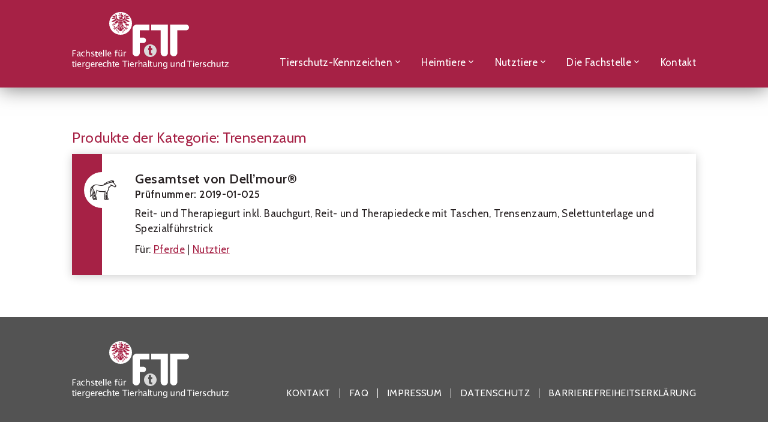

--- FILE ---
content_type: text/html; charset=UTF-8
request_url: https://www.tierschutzkonform.at/produkt_kategorie/trensenzaum/
body_size: 38340
content:

<!DOCTYPE html>
<html lang="de-DE" class="html_stretched responsive av-preloader-disabled  html_header_top html_logo_left html_main_nav_header html_menu_right html_custom html_header_sticky_disabled html_header_shrinking_disabled html_header_topbar_active html_mobile_menu_tablet html_header_searchicon_disabled html_content_align_center html_header_unstick_top_disabled html_header_stretch_disabled html_av-overlay-side html_av-overlay-side-classic html_av-submenu-noclone html_entry_id_1441 av-cookies-no-cookie-consent av-no-preview av-default-lightbox html_text_menu_active av-mobile-menu-switch-default">
<head>
<meta charset="UTF-8" />


<!-- mobile setting -->
<meta name="viewport" content="width=device-width, initial-scale=1">

<!-- Scripts/CSS and wp_head hook -->
<meta name='robots' content='index, follow, max-image-preview:large, max-snippet:-1, max-video-preview:-1' />
	<style>img:is([sizes="auto" i], [sizes^="auto," i]) { contain-intrinsic-size: 3000px 1500px }</style>
	<link rel="alternate" hreflang="de" href="https://www.tierschutzkonform.at/produkt_kategorie/trensenzaum/" />
<link rel="alternate" hreflang="x-default" href="https://www.tierschutzkonform.at/produkt_kategorie/trensenzaum/" />

	<!-- This site is optimized with the Yoast SEO plugin v26.4 - https://yoast.com/wordpress/plugins/seo/ -->
	<title>Trensenzaum Archive - Tierschutzkonform</title>
	<link rel="canonical" href="https://www.tierschutzkonform.at/produkt_kategorie/trensenzaum/" />
	<meta property="og:locale" content="de_DE" />
	<meta property="og:type" content="article" />
	<meta property="og:title" content="Trensenzaum Archive - Tierschutzkonform" />
	<meta property="og:url" content="https://www.tierschutzkonform.at/produkt_kategorie/trensenzaum/" />
	<meta property="og:site_name" content="Tierschutzkonform" />
	<meta name="twitter:card" content="summary_large_image" />
	<script type="application/ld+json" class="yoast-schema-graph">{"@context":"https://schema.org","@graph":[{"@type":"CollectionPage","@id":"https://www.tierschutzkonform.at/produkt_kategorie/trensenzaum/","url":"https://www.tierschutzkonform.at/produkt_kategorie/trensenzaum/","name":"Trensenzaum Archive - Tierschutzkonform","isPartOf":{"@id":"https://www.tierschutzkonform.at/#website"},"breadcrumb":{"@id":"https://www.tierschutzkonform.at/produkt_kategorie/trensenzaum/#breadcrumb"},"inLanguage":"de"},{"@type":"BreadcrumbList","@id":"https://www.tierschutzkonform.at/produkt_kategorie/trensenzaum/#breadcrumb","itemListElement":[{"@type":"ListItem","position":1,"name":"Startseite","item":"https://www.tierschutzkonform.at/startseite/"},{"@type":"ListItem","position":2,"name":"Trensenzaum"}]},{"@type":"WebSite","@id":"https://www.tierschutzkonform.at/#website","url":"https://www.tierschutzkonform.at/","name":"Tierschutzkonform","description":"","potentialAction":[{"@type":"SearchAction","target":{"@type":"EntryPoint","urlTemplate":"https://www.tierschutzkonform.at/?s={search_term_string}"},"query-input":{"@type":"PropertyValueSpecification","valueRequired":true,"valueName":"search_term_string"}}],"inLanguage":"de"}]}</script>
	<!-- / Yoast SEO plugin. -->


<link rel='dns-prefetch' href='//webcache-eu.datareporter.eu' />

<link rel="alternate" type="application/rss+xml" title="Tierschutzkonform &raquo; Feed" href="https://www.tierschutzkonform.at/feed/" />
<link rel="alternate" type="application/rss+xml" title="Tierschutzkonform &raquo; Kommentar-Feed" href="https://www.tierschutzkonform.at/comments/feed/" />
<link rel="alternate" type="application/rss+xml" title="Tierschutzkonform &raquo; Trensenzaum Kategorie Feed" href="https://www.tierschutzkonform.at/produkt_kategorie/trensenzaum/feed/" />

<!-- google webfont font replacement -->

			<script type='text/javascript'>

				(function() {

					/*	check if webfonts are disabled by user setting via cookie - or user must opt in.	*/
					var html = document.getElementsByTagName('html')[0];
					var cookie_check = html.className.indexOf('av-cookies-needs-opt-in') >= 0 || html.className.indexOf('av-cookies-can-opt-out') >= 0;
					var allow_continue = true;
					var silent_accept_cookie = html.className.indexOf('av-cookies-user-silent-accept') >= 0;

					if( cookie_check && ! silent_accept_cookie )
					{
						if( ! document.cookie.match(/aviaCookieConsent/) || html.className.indexOf('av-cookies-session-refused') >= 0 )
						{
							allow_continue = false;
						}
						else
						{
							if( ! document.cookie.match(/aviaPrivacyRefuseCookiesHideBar/) )
							{
								allow_continue = false;
							}
							else if( ! document.cookie.match(/aviaPrivacyEssentialCookiesEnabled/) )
							{
								allow_continue = false;
							}
							else if( document.cookie.match(/aviaPrivacyGoogleWebfontsDisabled/) )
							{
								allow_continue = false;
							}
						}
					}

					if( allow_continue )
					{
						var f = document.createElement('link');

						f.type 	= 'text/css';
						f.rel 	= 'stylesheet';
						f.href 	= 'https://fonts.googleapis.com/css?family=Cabin&display=auto';
						f.id 	= 'avia-google-webfont';

						document.getElementsByTagName('head')[0].appendChild(f);
					}
				})();

			</script>
			<link rel='stylesheet' id='avia-grid-css' href='https://www.tierschutzkonform.at/wp-content/themes/enfold/css/grid.css?ver=7.1.3' type='text/css' media='all' />
<link rel='stylesheet' id='avia-base-css' href='https://www.tierschutzkonform.at/wp-content/themes/enfold/css/base.css?ver=7.1.3' type='text/css' media='all' />
<link rel='stylesheet' id='avia-layout-css' href='https://www.tierschutzkonform.at/wp-content/themes/enfold/css/layout.css?ver=7.1.3' type='text/css' media='all' />
<link rel='stylesheet' id='avia-module-blog-css' href='https://www.tierschutzkonform.at/wp-content/themes/enfold/config-templatebuilder/avia-shortcodes/blog/blog.css?ver=7.1.3' type='text/css' media='all' />
<link rel='stylesheet' id='avia-module-postslider-css' href='https://www.tierschutzkonform.at/wp-content/themes/enfold/config-templatebuilder/avia-shortcodes/postslider/postslider.css?ver=7.1.3' type='text/css' media='all' />
<link rel='stylesheet' id='avia-module-button-css' href='https://www.tierschutzkonform.at/wp-content/themes/enfold/config-templatebuilder/avia-shortcodes/buttons/buttons.css?ver=7.1.3' type='text/css' media='all' />
<link rel='stylesheet' id='avia-module-comments-css' href='https://www.tierschutzkonform.at/wp-content/themes/enfold/config-templatebuilder/avia-shortcodes/comments/comments.css?ver=7.1.3' type='text/css' media='all' />
<link rel='stylesheet' id='avia-module-slideshow-css' href='https://www.tierschutzkonform.at/wp-content/themes/enfold/config-templatebuilder/avia-shortcodes/slideshow/slideshow.css?ver=7.1.3' type='text/css' media='all' />
<link rel='stylesheet' id='avia-module-gallery-css' href='https://www.tierschutzkonform.at/wp-content/themes/enfold/config-templatebuilder/avia-shortcodes/gallery/gallery.css?ver=7.1.3' type='text/css' media='all' />
<link rel='stylesheet' id='avia-module-gallery-hor-css' href='https://www.tierschutzkonform.at/wp-content/themes/enfold/config-templatebuilder/avia-shortcodes/gallery_horizontal/gallery_horizontal.css?ver=7.1.3' type='text/css' media='all' />
<link rel='stylesheet' id='avia-module-gridrow-css' href='https://www.tierschutzkonform.at/wp-content/themes/enfold/config-templatebuilder/avia-shortcodes/grid_row/grid_row.css?ver=7.1.3' type='text/css' media='all' />
<link rel='stylesheet' id='avia-module-heading-css' href='https://www.tierschutzkonform.at/wp-content/themes/enfold/config-templatebuilder/avia-shortcodes/heading/heading.css?ver=7.1.3' type='text/css' media='all' />
<link rel='stylesheet' id='avia-module-hr-css' href='https://www.tierschutzkonform.at/wp-content/themes/enfold/config-templatebuilder/avia-shortcodes/hr/hr.css?ver=7.1.3' type='text/css' media='all' />
<link rel='stylesheet' id='avia-module-icon-css' href='https://www.tierschutzkonform.at/wp-content/themes/enfold/config-templatebuilder/avia-shortcodes/icon/icon.css?ver=7.1.3' type='text/css' media='all' />
<link rel='stylesheet' id='avia-module-iconlist-css' href='https://www.tierschutzkonform.at/wp-content/themes/enfold/config-templatebuilder/avia-shortcodes/iconlist/iconlist.css?ver=7.1.3' type='text/css' media='all' />
<link rel='stylesheet' id='avia-module-image-css' href='https://www.tierschutzkonform.at/wp-content/themes/enfold/config-templatebuilder/avia-shortcodes/image/image.css?ver=7.1.3' type='text/css' media='all' />
<link rel='stylesheet' id='avia-module-hotspot-css' href='https://www.tierschutzkonform.at/wp-content/themes/enfold/config-templatebuilder/avia-shortcodes/image_hotspots/image_hotspots.css?ver=7.1.3' type='text/css' media='all' />
<link rel='stylesheet' id='avia-module-masonry-css' href='https://www.tierschutzkonform.at/wp-content/themes/enfold/config-templatebuilder/avia-shortcodes/masonry_entries/masonry_entries.css?ver=7.1.3' type='text/css' media='all' />
<link rel='stylesheet' id='avia-siteloader-css' href='https://www.tierschutzkonform.at/wp-content/themes/enfold/css/avia-snippet-site-preloader.css?ver=7.1.3' type='text/css' media='all' />
<link rel='stylesheet' id='avia-module-social-css' href='https://www.tierschutzkonform.at/wp-content/themes/enfold/config-templatebuilder/avia-shortcodes/social_share/social_share.css?ver=7.1.3' type='text/css' media='all' />
<link rel='stylesheet' id='avia-module-table-css' href='https://www.tierschutzkonform.at/wp-content/themes/enfold/config-templatebuilder/avia-shortcodes/table/table.css?ver=7.1.3' type='text/css' media='all' />
<link rel='stylesheet' id='avia-module-tabs-css' href='https://www.tierschutzkonform.at/wp-content/themes/enfold/config-templatebuilder/avia-shortcodes/tabs/tabs.css?ver=7.1.3' type='text/css' media='all' />
<link rel='stylesheet' id='avia-module-toggles-css' href='https://www.tierschutzkonform.at/wp-content/themes/enfold/config-templatebuilder/avia-shortcodes/toggles/toggles.css?ver=7.1.3' type='text/css' media='all' />
<link rel='stylesheet' id='avia-module-video-css' href='https://www.tierschutzkonform.at/wp-content/themes/enfold/config-templatebuilder/avia-shortcodes/video/video.css?ver=7.1.3' type='text/css' media='all' />
<style id='wp-emoji-styles-inline-css' type='text/css'>

	img.wp-smiley, img.emoji {
		display: inline !important;
		border: none !important;
		box-shadow: none !important;
		height: 1em !important;
		width: 1em !important;
		margin: 0 0.07em !important;
		vertical-align: -0.1em !important;
		background: none !important;
		padding: 0 !important;
	}
</style>
<link rel='stylesheet' id='wp-block-library-css' href='https://www.tierschutzkonform.at/wp-includes/css/dist/block-library/style.min.css?ver=6.8.3' type='text/css' media='all' />
<style id='global-styles-inline-css' type='text/css'>
:root{--wp--preset--aspect-ratio--square: 1;--wp--preset--aspect-ratio--4-3: 4/3;--wp--preset--aspect-ratio--3-4: 3/4;--wp--preset--aspect-ratio--3-2: 3/2;--wp--preset--aspect-ratio--2-3: 2/3;--wp--preset--aspect-ratio--16-9: 16/9;--wp--preset--aspect-ratio--9-16: 9/16;--wp--preset--color--black: #000000;--wp--preset--color--cyan-bluish-gray: #abb8c3;--wp--preset--color--white: #ffffff;--wp--preset--color--pale-pink: #f78da7;--wp--preset--color--vivid-red: #cf2e2e;--wp--preset--color--luminous-vivid-orange: #ff6900;--wp--preset--color--luminous-vivid-amber: #fcb900;--wp--preset--color--light-green-cyan: #7bdcb5;--wp--preset--color--vivid-green-cyan: #00d084;--wp--preset--color--pale-cyan-blue: #8ed1fc;--wp--preset--color--vivid-cyan-blue: #0693e3;--wp--preset--color--vivid-purple: #9b51e0;--wp--preset--color--metallic-red: #b02b2c;--wp--preset--color--maximum-yellow-red: #edae44;--wp--preset--color--yellow-sun: #eeee22;--wp--preset--color--palm-leaf: #83a846;--wp--preset--color--aero: #7bb0e7;--wp--preset--color--old-lavender: #745f7e;--wp--preset--color--steel-teal: #5f8789;--wp--preset--color--raspberry-pink: #d65799;--wp--preset--color--medium-turquoise: #4ecac2;--wp--preset--gradient--vivid-cyan-blue-to-vivid-purple: linear-gradient(135deg,rgba(6,147,227,1) 0%,rgb(155,81,224) 100%);--wp--preset--gradient--light-green-cyan-to-vivid-green-cyan: linear-gradient(135deg,rgb(122,220,180) 0%,rgb(0,208,130) 100%);--wp--preset--gradient--luminous-vivid-amber-to-luminous-vivid-orange: linear-gradient(135deg,rgba(252,185,0,1) 0%,rgba(255,105,0,1) 100%);--wp--preset--gradient--luminous-vivid-orange-to-vivid-red: linear-gradient(135deg,rgba(255,105,0,1) 0%,rgb(207,46,46) 100%);--wp--preset--gradient--very-light-gray-to-cyan-bluish-gray: linear-gradient(135deg,rgb(238,238,238) 0%,rgb(169,184,195) 100%);--wp--preset--gradient--cool-to-warm-spectrum: linear-gradient(135deg,rgb(74,234,220) 0%,rgb(151,120,209) 20%,rgb(207,42,186) 40%,rgb(238,44,130) 60%,rgb(251,105,98) 80%,rgb(254,248,76) 100%);--wp--preset--gradient--blush-light-purple: linear-gradient(135deg,rgb(255,206,236) 0%,rgb(152,150,240) 100%);--wp--preset--gradient--blush-bordeaux: linear-gradient(135deg,rgb(254,205,165) 0%,rgb(254,45,45) 50%,rgb(107,0,62) 100%);--wp--preset--gradient--luminous-dusk: linear-gradient(135deg,rgb(255,203,112) 0%,rgb(199,81,192) 50%,rgb(65,88,208) 100%);--wp--preset--gradient--pale-ocean: linear-gradient(135deg,rgb(255,245,203) 0%,rgb(182,227,212) 50%,rgb(51,167,181) 100%);--wp--preset--gradient--electric-grass: linear-gradient(135deg,rgb(202,248,128) 0%,rgb(113,206,126) 100%);--wp--preset--gradient--midnight: linear-gradient(135deg,rgb(2,3,129) 0%,rgb(40,116,252) 100%);--wp--preset--font-size--small: 1rem;--wp--preset--font-size--medium: 1.125rem;--wp--preset--font-size--large: 1.75rem;--wp--preset--font-size--x-large: clamp(1.75rem, 3vw, 2.25rem);--wp--preset--spacing--20: 0.44rem;--wp--preset--spacing--30: 0.67rem;--wp--preset--spacing--40: 1rem;--wp--preset--spacing--50: 1.5rem;--wp--preset--spacing--60: 2.25rem;--wp--preset--spacing--70: 3.38rem;--wp--preset--spacing--80: 5.06rem;--wp--preset--shadow--natural: 6px 6px 9px rgba(0, 0, 0, 0.2);--wp--preset--shadow--deep: 12px 12px 50px rgba(0, 0, 0, 0.4);--wp--preset--shadow--sharp: 6px 6px 0px rgba(0, 0, 0, 0.2);--wp--preset--shadow--outlined: 6px 6px 0px -3px rgba(255, 255, 255, 1), 6px 6px rgba(0, 0, 0, 1);--wp--preset--shadow--crisp: 6px 6px 0px rgba(0, 0, 0, 1);}:root { --wp--style--global--content-size: 800px;--wp--style--global--wide-size: 1130px; }:where(body) { margin: 0; }.wp-site-blocks > .alignleft { float: left; margin-right: 2em; }.wp-site-blocks > .alignright { float: right; margin-left: 2em; }.wp-site-blocks > .aligncenter { justify-content: center; margin-left: auto; margin-right: auto; }:where(.is-layout-flex){gap: 0.5em;}:where(.is-layout-grid){gap: 0.5em;}.is-layout-flow > .alignleft{float: left;margin-inline-start: 0;margin-inline-end: 2em;}.is-layout-flow > .alignright{float: right;margin-inline-start: 2em;margin-inline-end: 0;}.is-layout-flow > .aligncenter{margin-left: auto !important;margin-right: auto !important;}.is-layout-constrained > .alignleft{float: left;margin-inline-start: 0;margin-inline-end: 2em;}.is-layout-constrained > .alignright{float: right;margin-inline-start: 2em;margin-inline-end: 0;}.is-layout-constrained > .aligncenter{margin-left: auto !important;margin-right: auto !important;}.is-layout-constrained > :where(:not(.alignleft):not(.alignright):not(.alignfull)){max-width: var(--wp--style--global--content-size);margin-left: auto !important;margin-right: auto !important;}.is-layout-constrained > .alignwide{max-width: var(--wp--style--global--wide-size);}body .is-layout-flex{display: flex;}.is-layout-flex{flex-wrap: wrap;align-items: center;}.is-layout-flex > :is(*, div){margin: 0;}body .is-layout-grid{display: grid;}.is-layout-grid > :is(*, div){margin: 0;}body{padding-top: 0px;padding-right: 0px;padding-bottom: 0px;padding-left: 0px;}a:where(:not(.wp-element-button)){text-decoration: underline;}:root :where(.wp-element-button, .wp-block-button__link){background-color: #32373c;border-width: 0;color: #fff;font-family: inherit;font-size: inherit;line-height: inherit;padding: calc(0.667em + 2px) calc(1.333em + 2px);text-decoration: none;}.has-black-color{color: var(--wp--preset--color--black) !important;}.has-cyan-bluish-gray-color{color: var(--wp--preset--color--cyan-bluish-gray) !important;}.has-white-color{color: var(--wp--preset--color--white) !important;}.has-pale-pink-color{color: var(--wp--preset--color--pale-pink) !important;}.has-vivid-red-color{color: var(--wp--preset--color--vivid-red) !important;}.has-luminous-vivid-orange-color{color: var(--wp--preset--color--luminous-vivid-orange) !important;}.has-luminous-vivid-amber-color{color: var(--wp--preset--color--luminous-vivid-amber) !important;}.has-light-green-cyan-color{color: var(--wp--preset--color--light-green-cyan) !important;}.has-vivid-green-cyan-color{color: var(--wp--preset--color--vivid-green-cyan) !important;}.has-pale-cyan-blue-color{color: var(--wp--preset--color--pale-cyan-blue) !important;}.has-vivid-cyan-blue-color{color: var(--wp--preset--color--vivid-cyan-blue) !important;}.has-vivid-purple-color{color: var(--wp--preset--color--vivid-purple) !important;}.has-metallic-red-color{color: var(--wp--preset--color--metallic-red) !important;}.has-maximum-yellow-red-color{color: var(--wp--preset--color--maximum-yellow-red) !important;}.has-yellow-sun-color{color: var(--wp--preset--color--yellow-sun) !important;}.has-palm-leaf-color{color: var(--wp--preset--color--palm-leaf) !important;}.has-aero-color{color: var(--wp--preset--color--aero) !important;}.has-old-lavender-color{color: var(--wp--preset--color--old-lavender) !important;}.has-steel-teal-color{color: var(--wp--preset--color--steel-teal) !important;}.has-raspberry-pink-color{color: var(--wp--preset--color--raspberry-pink) !important;}.has-medium-turquoise-color{color: var(--wp--preset--color--medium-turquoise) !important;}.has-black-background-color{background-color: var(--wp--preset--color--black) !important;}.has-cyan-bluish-gray-background-color{background-color: var(--wp--preset--color--cyan-bluish-gray) !important;}.has-white-background-color{background-color: var(--wp--preset--color--white) !important;}.has-pale-pink-background-color{background-color: var(--wp--preset--color--pale-pink) !important;}.has-vivid-red-background-color{background-color: var(--wp--preset--color--vivid-red) !important;}.has-luminous-vivid-orange-background-color{background-color: var(--wp--preset--color--luminous-vivid-orange) !important;}.has-luminous-vivid-amber-background-color{background-color: var(--wp--preset--color--luminous-vivid-amber) !important;}.has-light-green-cyan-background-color{background-color: var(--wp--preset--color--light-green-cyan) !important;}.has-vivid-green-cyan-background-color{background-color: var(--wp--preset--color--vivid-green-cyan) !important;}.has-pale-cyan-blue-background-color{background-color: var(--wp--preset--color--pale-cyan-blue) !important;}.has-vivid-cyan-blue-background-color{background-color: var(--wp--preset--color--vivid-cyan-blue) !important;}.has-vivid-purple-background-color{background-color: var(--wp--preset--color--vivid-purple) !important;}.has-metallic-red-background-color{background-color: var(--wp--preset--color--metallic-red) !important;}.has-maximum-yellow-red-background-color{background-color: var(--wp--preset--color--maximum-yellow-red) !important;}.has-yellow-sun-background-color{background-color: var(--wp--preset--color--yellow-sun) !important;}.has-palm-leaf-background-color{background-color: var(--wp--preset--color--palm-leaf) !important;}.has-aero-background-color{background-color: var(--wp--preset--color--aero) !important;}.has-old-lavender-background-color{background-color: var(--wp--preset--color--old-lavender) !important;}.has-steel-teal-background-color{background-color: var(--wp--preset--color--steel-teal) !important;}.has-raspberry-pink-background-color{background-color: var(--wp--preset--color--raspberry-pink) !important;}.has-medium-turquoise-background-color{background-color: var(--wp--preset--color--medium-turquoise) !important;}.has-black-border-color{border-color: var(--wp--preset--color--black) !important;}.has-cyan-bluish-gray-border-color{border-color: var(--wp--preset--color--cyan-bluish-gray) !important;}.has-white-border-color{border-color: var(--wp--preset--color--white) !important;}.has-pale-pink-border-color{border-color: var(--wp--preset--color--pale-pink) !important;}.has-vivid-red-border-color{border-color: var(--wp--preset--color--vivid-red) !important;}.has-luminous-vivid-orange-border-color{border-color: var(--wp--preset--color--luminous-vivid-orange) !important;}.has-luminous-vivid-amber-border-color{border-color: var(--wp--preset--color--luminous-vivid-amber) !important;}.has-light-green-cyan-border-color{border-color: var(--wp--preset--color--light-green-cyan) !important;}.has-vivid-green-cyan-border-color{border-color: var(--wp--preset--color--vivid-green-cyan) !important;}.has-pale-cyan-blue-border-color{border-color: var(--wp--preset--color--pale-cyan-blue) !important;}.has-vivid-cyan-blue-border-color{border-color: var(--wp--preset--color--vivid-cyan-blue) !important;}.has-vivid-purple-border-color{border-color: var(--wp--preset--color--vivid-purple) !important;}.has-metallic-red-border-color{border-color: var(--wp--preset--color--metallic-red) !important;}.has-maximum-yellow-red-border-color{border-color: var(--wp--preset--color--maximum-yellow-red) !important;}.has-yellow-sun-border-color{border-color: var(--wp--preset--color--yellow-sun) !important;}.has-palm-leaf-border-color{border-color: var(--wp--preset--color--palm-leaf) !important;}.has-aero-border-color{border-color: var(--wp--preset--color--aero) !important;}.has-old-lavender-border-color{border-color: var(--wp--preset--color--old-lavender) !important;}.has-steel-teal-border-color{border-color: var(--wp--preset--color--steel-teal) !important;}.has-raspberry-pink-border-color{border-color: var(--wp--preset--color--raspberry-pink) !important;}.has-medium-turquoise-border-color{border-color: var(--wp--preset--color--medium-turquoise) !important;}.has-vivid-cyan-blue-to-vivid-purple-gradient-background{background: var(--wp--preset--gradient--vivid-cyan-blue-to-vivid-purple) !important;}.has-light-green-cyan-to-vivid-green-cyan-gradient-background{background: var(--wp--preset--gradient--light-green-cyan-to-vivid-green-cyan) !important;}.has-luminous-vivid-amber-to-luminous-vivid-orange-gradient-background{background: var(--wp--preset--gradient--luminous-vivid-amber-to-luminous-vivid-orange) !important;}.has-luminous-vivid-orange-to-vivid-red-gradient-background{background: var(--wp--preset--gradient--luminous-vivid-orange-to-vivid-red) !important;}.has-very-light-gray-to-cyan-bluish-gray-gradient-background{background: var(--wp--preset--gradient--very-light-gray-to-cyan-bluish-gray) !important;}.has-cool-to-warm-spectrum-gradient-background{background: var(--wp--preset--gradient--cool-to-warm-spectrum) !important;}.has-blush-light-purple-gradient-background{background: var(--wp--preset--gradient--blush-light-purple) !important;}.has-blush-bordeaux-gradient-background{background: var(--wp--preset--gradient--blush-bordeaux) !important;}.has-luminous-dusk-gradient-background{background: var(--wp--preset--gradient--luminous-dusk) !important;}.has-pale-ocean-gradient-background{background: var(--wp--preset--gradient--pale-ocean) !important;}.has-electric-grass-gradient-background{background: var(--wp--preset--gradient--electric-grass) !important;}.has-midnight-gradient-background{background: var(--wp--preset--gradient--midnight) !important;}.has-small-font-size{font-size: var(--wp--preset--font-size--small) !important;}.has-medium-font-size{font-size: var(--wp--preset--font-size--medium) !important;}.has-large-font-size{font-size: var(--wp--preset--font-size--large) !important;}.has-x-large-font-size{font-size: var(--wp--preset--font-size--x-large) !important;}
:where(.wp-block-post-template.is-layout-flex){gap: 1.25em;}:where(.wp-block-post-template.is-layout-grid){gap: 1.25em;}
:where(.wp-block-columns.is-layout-flex){gap: 2em;}:where(.wp-block-columns.is-layout-grid){gap: 2em;}
:root :where(.wp-block-pullquote){font-size: 1.5em;line-height: 1.6;}
</style>
<link rel='stylesheet' id='style-datareporter-css' href='https://webcache-eu.datareporter.eu/c/44f607b1-fc9c-4bc1-a8cf-8b796a9a4e15/725cWXjoJ1y5/prJ/banner.css?ver=6.8.3' type='text/css' media='all' />
<link rel='stylesheet' id='wpml-legacy-dropdown-0-css' href='https://www.tierschutzkonform.at/wp-content/plugins/sitepress-multilingual-cms/templates/language-switchers/legacy-dropdown/style.min.css?ver=1' type='text/css' media='all' />
<style id='wpml-legacy-dropdown-0-inline-css' type='text/css'>
.wpml-ls-statics-shortcode_actions, .wpml-ls-statics-shortcode_actions .wpml-ls-sub-menu, .wpml-ls-statics-shortcode_actions a {border-color:#EEEEEE;}.wpml-ls-statics-shortcode_actions a, .wpml-ls-statics-shortcode_actions .wpml-ls-sub-menu a, .wpml-ls-statics-shortcode_actions .wpml-ls-sub-menu a:link, .wpml-ls-statics-shortcode_actions li:not(.wpml-ls-current-language) .wpml-ls-link, .wpml-ls-statics-shortcode_actions li:not(.wpml-ls-current-language) .wpml-ls-link:link {color:#444444;background-color:#ffffff;}.wpml-ls-statics-shortcode_actions .wpml-ls-sub-menu a:hover,.wpml-ls-statics-shortcode_actions .wpml-ls-sub-menu a:focus, .wpml-ls-statics-shortcode_actions .wpml-ls-sub-menu a:link:hover, .wpml-ls-statics-shortcode_actions .wpml-ls-sub-menu a:link:focus {color:#000000;background-color:#eeeeee;}.wpml-ls-statics-shortcode_actions .wpml-ls-current-language > a {color:#444444;background-color:#ffffff;}.wpml-ls-statics-shortcode_actions .wpml-ls-current-language:hover>a, .wpml-ls-statics-shortcode_actions .wpml-ls-current-language>a:focus {color:#000000;background-color:#eeeeee;}
</style>
<link rel='stylesheet' id='wpml-menu-item-0-css' href='https://www.tierschutzkonform.at/wp-content/plugins/sitepress-multilingual-cms/templates/language-switchers/menu-item/style.min.css?ver=1' type='text/css' media='all' />
<style id='wpml-menu-item-0-inline-css' type='text/css'>
#lang_sel img, #lang_sel_list img, #lang_sel_footer img { display: inline; }
</style>
<link rel='stylesheet' id='avia-scs-css' href='https://www.tierschutzkonform.at/wp-content/themes/enfold/css/shortcodes.css?ver=7.1.3' type='text/css' media='all' />
<link rel='stylesheet' id='avia-fold-unfold-css' href='https://www.tierschutzkonform.at/wp-content/themes/enfold/css/avia-snippet-fold-unfold.css?ver=7.1.3' type='text/css' media='all' />
<link rel='stylesheet' id='avia-popup-css-css' href='https://www.tierschutzkonform.at/wp-content/themes/enfold/js/aviapopup/magnific-popup.min.css?ver=7.1.3' type='text/css' media='screen' />
<link rel='stylesheet' id='avia-lightbox-css' href='https://www.tierschutzkonform.at/wp-content/themes/enfold/css/avia-snippet-lightbox.css?ver=7.1.3' type='text/css' media='screen' />
<link rel='stylesheet' id='avia-widget-css-css' href='https://www.tierschutzkonform.at/wp-content/themes/enfold/css/avia-snippet-widget.css?ver=7.1.3' type='text/css' media='screen' />
<link rel='stylesheet' id='avia-dynamic-css' href='https://www.tierschutzkonform.at/wp-content/uploads/dynamic_avia/enfold_child.css?ver=6947ac85ee958' type='text/css' media='all' />
<link rel='stylesheet' id='avia-custom-css' href='https://www.tierschutzkonform.at/wp-content/themes/enfold/css/custom.css?ver=7.1.3' type='text/css' media='all' />
<link rel='stylesheet' id='avia-style-css' href='https://www.tierschutzkonform.at/wp-content/themes/enfold-child/style.css?ver=7.1.3' type='text/css' media='all' />
<link rel='stylesheet' id='avia-wpml-css' href='https://www.tierschutzkonform.at/wp-content/themes/enfold/config-wpml/wpml-mod.css?ver=7.1.3' type='text/css' media='all' />
<link rel='stylesheet' id='res_custom_css-css' href='https://www.tierschutzkonform.at/wp-content/themes/enfold-child/build/style.951ffcad.css?ver=1.0' type='text/css' media='all' />
<script type="text/javascript" src="https://www.tierschutzkonform.at/wp-includes/js/jquery/jquery.min.js?ver=3.7.1" id="jquery-core-js"></script>
<script type="text/javascript" src="https://www.tierschutzkonform.at/wp-includes/js/jquery/jquery-migrate.min.js?ver=3.4.1" id="jquery-migrate-js"></script>
<script type="text/javascript" src="https://www.tierschutzkonform.at/wp-content/plugins/sitepress-multilingual-cms/templates/language-switchers/legacy-dropdown/script.min.js?ver=1" id="wpml-legacy-dropdown-0-js"></script>
<script type="text/javascript" src="https://www.tierschutzkonform.at/wp-content/themes/enfold/js/avia-js.js?ver=7.1.3" id="avia-js-js"></script>
<script type="text/javascript" src="https://www.tierschutzkonform.at/wp-content/themes/enfold/js/avia-compat.js?ver=7.1.3" id="avia-compat-js"></script>
<script type="text/javascript" src="https://www.tierschutzkonform.at/wp-content/themes/enfold/config-wpml/wpml-mod.js?ver=7.1.3" id="avia-wpml-script-js"></script>
<link rel="https://api.w.org/" href="https://www.tierschutzkonform.at/wp-json/" /><link rel="alternate" title="JSON" type="application/json" href="https://www.tierschutzkonform.at/wp-json/wp/v2/produkt_kategorie/108" /><link rel="EditURI" type="application/rsd+xml" title="RSD" href="https://www.tierschutzkonform.at/xmlrpc.php?rsd" />
<meta name="generator" content="WordPress 6.8.3" />
<meta name="generator" content="WPML ver:4.8.6 stt:1,3;" />

<link rel="icon" href="https://www.tierschutzkonform.at/wp-content/uploads/2020/09/favicon-300x300.png" type="image/png">
<!--[if lt IE 9]><script src="https://www.tierschutzkonform.at/wp-content/themes/enfold/js/html5shiv.js"></script><![endif]--><link rel="profile" href="https://gmpg.org/xfn/11" />
<link rel="alternate" type="application/rss+xml" title="Tierschutzkonform RSS2 Feed" href="https://www.tierschutzkonform.at/feed/" />
<link rel="pingback" href="https://www.tierschutzkonform.at/xmlrpc.php" />

<style type='text/css' media='screen'>
 #top #header_main > .container, #top #header_main > .container .main_menu  .av-main-nav > li > a, #top #header_main #menu-item-shop .cart_dropdown_link{ height:145px; line-height: 145px; }
 .html_top_nav_header .av-logo-container{ height:145px;  }
 .html_header_top.html_header_sticky #top #wrap_all #main{ padding-top:175px; } 
</style>
<link rel="icon" href="https://www.tierschutzkonform.at/wp-content/uploads/2020/09/cropped-favicon-2-32x32.png" sizes="32x32" />
<link rel="icon" href="https://www.tierschutzkonform.at/wp-content/uploads/2020/09/cropped-favicon-2-192x192.png" sizes="192x192" />
<link rel="apple-touch-icon" href="https://www.tierschutzkonform.at/wp-content/uploads/2020/09/cropped-favicon-2-180x180.png" />
<meta name="msapplication-TileImage" content="https://www.tierschutzkonform.at/wp-content/uploads/2020/09/cropped-favicon-2-270x270.png" />
    <script>
      (function($) {
        $(document).on('facetwp-loaded', function() {
          $('.facetwp-facet').each(function() {
            var $facet = $(this);
            var facet_name = $facet.attr('data-name');
            var facet_label = FWP.settings.labels[facet_name];

            if ($facet.closest('.facet-wrap').length < 1 && $facet.closest('.facetwp-flyout').length < 1) {
              $facet.wrap('<div class="facet-wrap"></div>');
              $facet.before('<label class="facet-label sr-only" for="' + facet_name + '">' + facet_label + '</label>');
              $facet.find('input, select').attr('id', facet_name);
            }
          });
        });
      })(jQuery);
    </script>
    		<style type="text/css" id="wp-custom-css">
			.avia-svg-logo {
  width: 261px;
}
.avia-svg-logo svg {
	width: 100%;
	max-width: 100%;
	height: auto;
}

@media (max-width: 989px) {
	.avia-svg-logo svg {
		margin-bottom: 10px !important;
	}
}

.fs-hidden {
	display: none !important;
}
		</style>
		<style type="text/css">
		@font-face {font-family: 'entypo-fontello-enfold'; font-weight: normal; font-style: normal; font-display: auto;
		src: url('https://www.tierschutzkonform.at/wp-content/themes/enfold/config-templatebuilder/avia-template-builder/assets/fonts/entypo-fontello-enfold/entypo-fontello-enfold.woff2') format('woff2'),
		url('https://www.tierschutzkonform.at/wp-content/themes/enfold/config-templatebuilder/avia-template-builder/assets/fonts/entypo-fontello-enfold/entypo-fontello-enfold.woff') format('woff'),
		url('https://www.tierschutzkonform.at/wp-content/themes/enfold/config-templatebuilder/avia-template-builder/assets/fonts/entypo-fontello-enfold/entypo-fontello-enfold.ttf') format('truetype'),
		url('https://www.tierschutzkonform.at/wp-content/themes/enfold/config-templatebuilder/avia-template-builder/assets/fonts/entypo-fontello-enfold/entypo-fontello-enfold.svg#entypo-fontello-enfold') format('svg'),
		url('https://www.tierschutzkonform.at/wp-content/themes/enfold/config-templatebuilder/avia-template-builder/assets/fonts/entypo-fontello-enfold/entypo-fontello-enfold.eot'),
		url('https://www.tierschutzkonform.at/wp-content/themes/enfold/config-templatebuilder/avia-template-builder/assets/fonts/entypo-fontello-enfold/entypo-fontello-enfold.eot?#iefix') format('embedded-opentype');
		}

		#top .avia-font-entypo-fontello-enfold, body .avia-font-entypo-fontello-enfold, html body [data-av_iconfont='entypo-fontello-enfold']:before{ font-family: 'entypo-fontello-enfold'; }
		
		@font-face {font-family: 'entypo-fontello'; font-weight: normal; font-style: normal; font-display: auto;
		src: url('https://www.tierschutzkonform.at/wp-content/themes/enfold/config-templatebuilder/avia-template-builder/assets/fonts/entypo-fontello/entypo-fontello.woff2') format('woff2'),
		url('https://www.tierschutzkonform.at/wp-content/themes/enfold/config-templatebuilder/avia-template-builder/assets/fonts/entypo-fontello/entypo-fontello.woff') format('woff'),
		url('https://www.tierschutzkonform.at/wp-content/themes/enfold/config-templatebuilder/avia-template-builder/assets/fonts/entypo-fontello/entypo-fontello.ttf') format('truetype'),
		url('https://www.tierschutzkonform.at/wp-content/themes/enfold/config-templatebuilder/avia-template-builder/assets/fonts/entypo-fontello/entypo-fontello.svg#entypo-fontello') format('svg'),
		url('https://www.tierschutzkonform.at/wp-content/themes/enfold/config-templatebuilder/avia-template-builder/assets/fonts/entypo-fontello/entypo-fontello.eot'),
		url('https://www.tierschutzkonform.at/wp-content/themes/enfold/config-templatebuilder/avia-template-builder/assets/fonts/entypo-fontello/entypo-fontello.eot?#iefix') format('embedded-opentype');
		}

		#top .avia-font-entypo-fontello, body .avia-font-entypo-fontello, html body [data-av_iconfont='entypo-fontello']:before{ font-family: 'entypo-fontello'; }
		
		@font-face {font-family: 'tierschutzkonform'; font-weight: normal; font-style: normal; font-display: auto;
		src: url('https://www.tierschutzkonform.at/wp-content/uploads/avia_fonts/tierschutzkonform/tierschutzkonform.woff2') format('woff2'),
		url('https://www.tierschutzkonform.at/wp-content/uploads/avia_fonts/tierschutzkonform/tierschutzkonform.woff') format('woff'),
		url('https://www.tierschutzkonform.at/wp-content/uploads/avia_fonts/tierschutzkonform/tierschutzkonform.ttf') format('truetype'),
		url('https://www.tierschutzkonform.at/wp-content/uploads/avia_fonts/tierschutzkonform/tierschutzkonform.svg#tierschutzkonform') format('svg'),
		url('https://www.tierschutzkonform.at/wp-content/uploads/avia_fonts/tierschutzkonform/tierschutzkonform.eot'),
		url('https://www.tierschutzkonform.at/wp-content/uploads/avia_fonts/tierschutzkonform/tierschutzkonform.eot?#iefix') format('embedded-opentype');
		}

		#top .avia-font-tierschutzkonform, body .avia-font-tierschutzkonform, html body [data-av_iconfont='tierschutzkonform']:before{ font-family: 'tierschutzkonform'; }
		</style>

<!--
Debugging Info for Theme support: 

Theme: Enfold
Version: 7.1.3
Installed: enfold
AviaFramework Version: 5.6
AviaBuilder Version: 6.0
aviaElementManager Version: 1.0.1
- - - - - - - - - - -
ChildTheme: Enfold Child
ChildTheme Version: 1.0
ChildTheme Installed: enfold

- - - - - - - - - - -
ML:512-PU:46-PLA:15
WP:6.8.3
Compress: CSS:disabled - JS:disabled
Updates: enabled - token has changed and not verified
PLAu:14
-->
<meta name="generator" content="WP Rocket 3.20.1.2" data-wpr-features="wpr_preload_links wpr_desktop" /></head>

<body id="top" class="archive tax-produkt_kategorie term-trensenzaum term-108 wp-theme-enfold wp-child-theme-enfold-child stretched rtl_columns av-curtain-numeric cabin  avia-responsive-images-support" itemscope="itemscope" itemtype="https://schema.org/WebPage" >

	
    <nav class="sprunglink_nav" role="navigation" aria-label="Sprunglink">
        <a href="#main" role="button" class="avia-button avia-size-medium avia-color-theme-color">Zum Inhalt</a>
    </nav>

    
	<div id='wrap_all'>

	
<header id='header' class='all_colors header_color light_bg_color  av_header_top av_logo_left av_main_nav_header av_menu_right av_custom av_header_sticky_disabled av_header_shrinking_disabled av_header_stretch_disabled av_mobile_menu_tablet av_header_searchicon_disabled av_header_unstick_top_disabled av_bottom_nav_disabled  av_header_border_disabled' aria-label="Header" data-av_shrink_factor='50' role="banner" itemscope="itemscope" itemtype="https://schema.org/WPHeader" >

		<div id='header_meta' class='container_wrap container_wrap_meta  av_secondary_right av_extra_header_active av_entry_id_1441'>

			      <div class='container'>
			      <nav class='sub_menu'  role="navigation" itemscope="itemscope" itemtype="https://schema.org/SiteNavigationElement" ><ul role="menu" class="menu" id="avia2-menu"><li role="menuitem" id="menu-item-wpml-ls-8-de" class="menu-item-language menu-item-language-current menu-item wpml-ls-slot-8 wpml-ls-item wpml-ls-item-de wpml-ls-current-language wpml-ls-menu-item wpml-ls-first-item wpml-ls-last-item menu-item-type-wpml_ls_menu_item menu-item-object-wpml_ls_menu_item menu-item-wpml-ls-8-de"><a href="https://www.tierschutzkonform.at/produkt_kategorie/trensenzaum/" role="menuitem"><span class="wpml-ls-native" lang="de">Deutsch</span></a></li>
</ul></nav>			      </div>
		</div>

		<div  id='header_main' class='container_wrap container_wrap_logo'>

        <div class='container av-logo-container'><div class='inner-container'><span class='logo avia-svg-logo'><a href='https://www.tierschutzkonform.at/' class='av-contains-svg' aria-label='Zur Startseite' title='Zur Startseite'><svg role="graphics-document" title="tierschutzkonform_logo" desc="" alt="Tierschutzkonform Logo"   width="261px" height="95px" viewBox="0 0 261 95" version="1.1" xmlns="http://www.w3.org/2000/svg" xmlns:xlink="http://www.w3.org/1999/xlink" preserveAspectRatio="xMinYMid meet">
    <title>Group 2</title>
    <g id="Page-1" stroke="none" stroke-width="1" fill="none" fill-rule="evenodd">
        <g id="Startseite" transform="translate(-200.000000, -20.000000)">
            <g id="Group-2" transform="translate(200.000000, 20.000000)">
                <g id="Group" transform="translate(0.000000, 63.000000)" fill="#FFFFFF">
                    <polygon id="Fill-1" points="0.798165138 11.2 0.798165138 0.8 6.3853211 0.8 6.3853211 1.9032429 2.21691894 1.9032429 2.21691894 5.38865434 5.71648398 5.38865434 5.71648398 6.47782967 2.21691894 6.47782967 2.21691894 11.2"></polygon>
                    <path d="M12.7853464,10.0511007 C11.9186242,10.8170336 11.0837173,11.2 10.2806633,11.2 C9.6196123,11.2 9.07119342,11.0014796 8.63536908,10.6044027 C8.19958235,10.2073259 7.98165138,9.705738 7.98165138,9.09956694 C7.98165138,8.2631541 8.34767763,7.62057019 9.07973015,7.17181523 C9.81182027,6.72306027 10.8609351,6.49866474 12.2271122,6.49866474 L12.5723419,6.49866474 L12.5723419,5.57535186 C12.5723419,4.68722483 12.0973314,4.24316131 11.1473855,4.24316131 C10.3834801,4.24316131 9.55838855,4.46871166 8.67211085,4.91981234 L8.67211085,3.77094912 C9.64653871,3.3903284 10.5597804,3.2 11.4117984,3.2 C12.3030026,3.2 12.9604057,3.39267412 13.3839703,3.77798629 C13.8075348,4.16329845 14.0192983,4.76239625 14.0192983,5.57535186 L14.0192983,9.04316131 C14.0192983,9.83727896 14.2739334,10.2343558 14.7832037,10.2343558 C14.8468343,10.2343558 14.9398733,10.2249729 15.0623208,10.2061711 L15.1651376,10.9744497 C14.8370565,11.1248286 14.4747157,11.2 14.0780776,11.2 C13.4023224,11.2 12.9714245,10.8170336 12.7853464,10.0511007 Z M12.5723419,9.29693252 L12.5723419,7.3163118 L12.0875536,7.30220137 C11.2942774,7.30220137 10.6528195,7.44669794 10.1631423,7.73569109 C9.67346513,8.02468423 9.42864535,8.40411404 9.42864535,8.8740166 C9.42864535,9.20765067 9.55105524,9.48957055 9.79587502,9.71981234 C10.0407324,9.95005413 10.3394426,10.0652111 10.6920057,10.0652111 C11.2942774,10.0652111 11.9210687,9.80909419 12.5723419,9.29693252 Z" id="Fill-2"></path>
                    <path d="M19.0419369,11.2 C17.9270297,11.2 17.0021697,10.8170336 16.2673569,10.0511007 C15.532544,9.28516781 15.1651376,8.31952364 15.1651376,7.15420426 C15.1651376,5.90894984 15.5287299,4.93861422 16.2559532,4.24316131 C16.9831766,3.5477445 17.9979812,3.2 19.3004058,3.2 C19.9439897,3.2 20.6636237,3.28224468 21.4592298,3.44669794 L21.4592298,4.60970769 C20.6129496,4.37942981 19.9237123,4.26430891 19.3915957,4.26430891 C18.6263863,4.26430891 18.0119146,4.53099964 17.5482197,5.06430891 C17.0845248,5.59765428 16.8526773,6.30837243 16.8526773,7.19646337 C16.8526773,8.05640563 17.0908688,8.75182245 17.5672127,9.28282209 C18.0435956,9.81378564 18.6669411,10.0792855 19.4372102,10.0792855 C20.121349,10.0792855 20.8257651,9.91717791 21.5504587,9.59296283 L21.5504587,10.7911945 C20.5825141,11.0637315 19.7463531,11.2 19.0419369,11.2 Z" id="Fill-3"></path>
                    <path d="M23.146789,11.2 L23.146789,0 L24.5633357,0 L24.5633357,4.94386604 C25.3111867,3.86573194 26.2268099,3.32664674 27.3102052,3.32664674 C27.986117,3.32664674 28.52544,3.53826419 28.9281007,3.9614991 C29.3307982,4.3846977 29.5321101,4.9533447 29.5321101,5.66736749 L29.5321101,11.2 L28.1155634,11.2 L28.1155634,6.12132634 C28.1155634,5.54915661 28.0304807,5.14131998 27.8602786,4.89778014 C27.6901134,4.6542403 27.4084681,4.53247038 27.0153797,4.53247038 C26.1476915,4.53247038 25.330368,5.09283718 24.5633357,6.21353446 L24.5633357,11.2 L23.146789,11.2 Z" id="Fill-4"></path>
                    <path d="M34.4369502,11.2 C33.7481072,11.2 32.9113387,11.0519668 31.9266055,10.7559365 L31.9266055,9.48018766 C32.9113387,9.93128834 33.7685229,10.1568387 34.4981581,10.1568387 C34.9318639,10.1568387 35.2915482,10.048755 35.5772893,9.83258751 C35.8630304,9.61645615 36.005901,9.34626489 36.005901,9.02201371 C36.005901,8.5474197 35.6053462,8.15507037 34.8043149,7.84492963 L33.924168,7.49956694 C32.6230897,7.00147961 31.972531,6.28487911 31.972531,5.34980152 C31.972531,4.68253338 32.2289221,4.1574161 32.7417044,3.77444966 C33.2544867,3.39148322 33.9573189,3.2 34.8502012,3.2 C35.3145109,3.2 35.8885402,3.25875135 36.5722499,3.37621797 L36.8860479,3.4326236 L36.8860479,4.58856009 C36.0441461,4.3583183 35.375758,4.24316131 34.8808443,4.24316131 C33.9113935,4.24316131 33.426668,4.56741249 33.426668,5.21587874 C33.426668,5.63406712 33.7940327,5.98650307 34.528762,6.2731144 L35.2558501,6.55507037 C36.0773363,6.87459401 36.6589676,7.21176471 37.0008224,7.56651029 C37.3425206,7.92129195 37.5137615,8.36416456 37.5137615,8.8951642 C37.5137615,9.56708769 37.2253557,10.1192349 36.6487793,10.5515337 C36.072203,10.9838326 35.3349266,11.2 34.4369502,11.2 Z" id="Fill-5"></path>
                    <path d="M41.8359085,12 C41.0597343,12 40.4540561,11.7926136 40.0192714,11.3778409 C39.5848841,10.9630681 39.3674917,10.3867274 39.3674917,9.64881858 L39.3674917,5.0333143 L38.3119266,5.0333143 L38.3119266,3.96263909 L39.3674917,3.96263909 L39.3674917,2.53745505 L40.8963919,2.4 L40.8963919,3.96263909 L43.1009174,3.96263909 L43.1009174,5.0333143 L40.8963919,5.0333143 L40.8963919,9.38839108 C40.8963919,10.4156555 41.372509,10.9293248 42.3247432,10.9293248 C42.526636,10.9293248 42.7722456,10.897952 43.062367,10.8352805 L43.062367,11.8191342 C42.5914165,11.9396991 42.1824645,12 41.8359085,12 Z" id="Fill-6"></path>
                    <path d="M50.2482826,10.7774558 C49.2980772,11.0591639 48.4846159,11.2 47.8078987,11.2 C46.6560787,11.2 45.7165623,10.825591 44.9897178,10.076773 C44.2625048,9.32791887 43.8990826,8.35728225 43.8990826,7.16479099 C43.8990826,6.00514704 44.2193807,5.05444958 44.8599768,4.31266254 C45.500573,3.57087549 46.3203002,3.2 47.3184213,3.2 C48.2638351,3.2 48.9947339,3.52861746 49.5103807,4.18592451 C50.026396,4.84319549 50.2844037,5.77745127 50.2844037,6.98872789 L50.277032,7.4183031 L45.3457684,7.4183031 C45.5521745,9.23521803 46.4618358,10.1436575 48.0743837,10.1436575 C48.6644841,10.1436575 49.3891171,9.98872338 50.2482826,9.67885521 L50.2482826,10.7774558 Z M45.4106389,6.37605859 L48.8590956,6.37605859 C48.8590956,4.95352789 48.3165424,4.24224451 47.232173,4.24224451 C46.1426435,4.24224451 45.5355883,4.95352789 45.4106389,6.37605859 Z" id="Fill-7"></path>
                    <polygon id="Fill-8" points="51.8807339 11.2 53.4770642 11.2 53.4770642 0 51.8807339 0"></polygon>
                    <polygon id="Fill-9" points="55.8715596 11.2 57.4678899 11.2 57.4678899 0 55.8715596 0"></polygon>
                    <path d="M65.4134223,10.7774558 C64.4632718,11.0591639 63.6498574,11.2 62.9731792,11.2 C61.8214258,11.2 60.8819635,10.825591 60.1547925,10.076773 C59.42799,9.32791887 59.0642202,8.35728225 59.0642202,7.16479099 C59.0642202,6.00514704 59.3844998,5.05444958 60.0254275,4.31266254 C60.6659867,3.57087549 61.4852981,3.2 62.4837301,3.2 C63.4290893,3.2 64.1595774,3.52861746 64.675563,4.18592451 C65.1915485,4.84319549 65.4495413,5.77745127 65.4495413,6.98872789 L65.4421701,7.4183031 L60.5111911,7.4183031 C60.7175853,9.23521803 61.6268255,10.1436575 63.2392804,10.1436575 C63.8297152,10.1436575 64.5543064,9.98872338 65.4134223,9.67885521 L65.4134223,10.7774558 Z M60.5760578,6.37605859 L64.0239469,6.37605859 C64.0239469,4.95352789 63.4817936,4.24224451 62.3971182,4.24224451 C61.3080202,4.24224451 60.7006315,4.95352789 60.5760578,6.37605859 Z" id="Fill-10"></path>
                    <path d="M73.7198278,4.65037331 L73.7198278,11.2 L72.21064,11.2 L72.21064,4.65037331 L71.0366972,4.65037331 L71.0366972,3.61696496 L72.21064,3.61696496 L72.21064,2.70922016 C72.21064,0.903061469 73.1098303,0 74.9089913,0 C75.4120539,0 75.9838046,0.0767924004 76.6238532,0.230412952 L76.6238532,1.31969957 C75.9482897,1.12882684 75.4069803,1.03340835 75.0003153,1.03340835 C74.5073998,1.03340835 74.170984,1.14162557 73.9902874,1.35809577 C73.809981,1.57456596 73.7198278,1.97604579 73.7198278,2.56260673 L73.7198278,3.61696496 L75.7855457,3.61696496 L75.7855457,4.65037331 L73.7198278,4.65037331 Z" id="Fill-11"></path>
                    <path d="M82.3909565,11.0244363 L82.3909565,9.59188268 C81.6380313,10.6639609 80.7249484,11.2 79.6509715,11.2 C78.9702093,11.2 78.4286186,10.9904957 78.0258312,10.571487 C77.623412,10.1525144 77.4220183,9.58720865 77.4220183,8.87560586 L77.4220183,3.39825623 L78.8384013,3.39825623 L78.8384013,8.42618009 C78.8384013,8.99734631 78.9234506,9.40344744 79.0939173,9.64455538 C79.2640158,9.88566332 79.5478815,10.0062173 79.9458825,10.0062173 C80.8088931,10.0062173 81.6236723,9.45144611 82.3909565,8.34193972 L82.3909565,3.39825623 L83.8073394,3.39825623 L83.8073394,11.0244363 L82.3909565,11.0244363 Z M78.5725764,2.01485179 L78.5725764,0.8 L79.8166518,0.8 L79.8166518,2.01485179 L78.5725764,2.01485179 Z M81.412706,2.01485179 L81.412706,0.8 L82.6567814,0.8 L82.6567814,2.01485179 L81.412706,2.01485179 Z" id="Fill-12"></path>
                    <path d="M86.2018349,11.2 L86.2018349,3.37299132 L87.5122451,3.37299132 L87.5122451,4.84323307 C88.0308924,3.74775666 88.784855,3.2 89.7734519,3.2 C89.9066043,3.2 90.046227,3.21202969 90.1926606,3.23605216 L90.1926606,4.56215907 C89.9665399,4.48049742 89.7669816,4.43964815 89.5939856,4.43964815 C88.7647629,4.43964815 88.0707359,4.97297656 87.5122451,6.03963339 L87.5122451,11.2 L86.2018349,11.2 Z" id="Fill-13"></path>
                    <path d="M3.52382742,28.8 C2.74766501,28.8 2.14222574,28.5926136 1.7075891,28.1778409 C1.27291271,27.7630681 1.05557452,27.1867274 1.05557452,26.4488186 L1.05557452,21.8333143 L0,21.8333143 L0,20.7626391 L1.05557452,20.7626391 L1.05557452,19.3374551 L2.58465143,19.2 L2.58465143,20.7626391 L4.78899083,20.7626391 L4.78899083,21.8333143 L2.58465143,21.8333143 L2.58465143,26.1883911 C2.58465143,27.2156555 3.06069718,27.7293248 4.01282841,27.7293248 C4.21462826,27.7293248 4.46042031,27.697952 4.75016482,27.6352805 L4.75016482,28.6191342 C4.27928528,28.7396991 3.87051939,28.8 3.52382742,28.8 Z" id="Fill-14"></path>
                    <path d="M5.58715596,28.8 L5.58715596,21.1686489 L7.18348624,21.1686489 L7.18348624,28.8 L5.58715596,28.8 Z M5.58715596,19.7843065 L5.58715596,18.4 L7.18348624,18.4 L7.18348624,19.7843065 L5.58715596,19.7843065 Z" id="Fill-15"></path>
                    <path d="M15.1291277,28.3774558 C14.178902,28.6591639 13.3654547,28.8 12.6887492,28.8 C11.5369492,28.8 10.5975227,28.425591 9.87043288,27.676773 C9.14337987,26.9279189 8.77981651,25.9572823 8.77981651,24.764791 C8.77981651,23.605147 9.10018277,22.6544496 9.74087842,21.9126625 C10.3815741,21.1708755 11.2010291,20.8 12.1992434,20.8 C13.1446777,20.8 13.8753428,21.1286175 14.3912755,21.7859245 C14.9071713,22.4431955 15.1651376,23.3774513 15.1651376,24.5887279 L15.1579135,25.0183031 L10.2267722,25.0183031 C10.4331379,26.835218 11.3425991,27.7436575 12.9551191,27.7436575 C13.5453935,27.7436575 14.2700877,27.5887234 15.1291277,27.2788552 L15.1291277,28.3774558 Z M10.2915678,23.9760586 L13.7397805,23.9760586 C13.7397805,22.5535279 13.1974578,21.8422445 12.1128492,21.8422445 C11.0234492,21.8422445 10.4163676,22.5535279 10.2915678,23.9760586 Z" id="Fill-16"></path>
                    <path d="M17.559633,28.8 L17.559633,20.9729913 L18.8699634,20.9729913 L18.8699634,22.4432331 C19.3887558,21.3477567 20.1425951,20.8 21.1314132,20.8 C21.2644316,20.8 21.4041248,20.8120297 21.5504587,20.8360522 L21.5504587,22.1621591 C21.3243001,22.0804974 21.1247725,22.0396482 20.9518417,22.0396482 C20.1226389,22.0396482 19.4286681,22.5729766 18.8699634,23.6396334 L18.8699634,28.8 L17.559633,28.8 Z" id="Fill-17"></path>
                    <path d="M23.0076565,31.5751521 L23.1760702,30.3225484 C24.0108649,30.7181055 24.8334373,30.9159028 25.6438248,30.9159028 C27.2694362,30.9159028 28.0822607,30.0539806 28.0822607,28.3301363 L28.0822607,27.0775701 C27.5501381,28.1909956 26.6763143,28.7476709 25.4607518,28.7476709 C24.5087949,28.7476709 23.7521333,28.4009443 23.1907295,27.7075286 C22.6293257,27.0140755 22.3486239,26.0789076 22.3486239,24.9020249 C22.3486239,23.6909759 22.6683923,22.7045022 23.3078917,21.9427163 C23.9473911,21.1808929 24.7748374,20.8 25.7902681,20.8 C26.6787513,20.8 27.4427238,21.1613907 28.0822607,21.8840972 L28.0822607,20.9758198 L29.5321101,20.9758198 L29.5321101,26.7626096 C29.5321101,28.0078625 29.4674366,28.9296039 29.3380895,29.5277963 C29.2087049,30.1260263 28.9658324,30.6155689 28.6094718,30.9964619 C27.9797203,31.6654998 27.0009192,32 25.6731059,32 C24.7455562,32 23.8570731,31.858384 23.0076565,31.5751521 Z M28.0822607,26.1766061 L28.0822607,22.8730087 C27.4476352,22.2137594 26.7568469,21.8840972 26.0099332,21.8840972 C25.3460266,21.8840972 24.8261263,22.1502647 24.4502325,22.6825622 C24.0743387,23.2148222 23.8863918,23.9448795 23.8863918,24.8727341 C23.8863918,26.6160806 24.499047,27.4877914 25.7243574,27.4877914 C26.5591521,27.4877914 27.3450949,27.0507171 28.0822607,26.1766061 Z" id="Fill-18"></path>
                    <path d="M37.4780086,28.3774558 C36.5276817,28.6591639 35.714211,28.8 35.0374859,28.8 C33.8856527,28.8 32.9461991,28.425591 32.2190882,27.676773 C31.4920142,26.9279189 31.1284404,25.9572823 31.1284404,24.764791 C31.1284404,23.605147 31.4488159,22.6544496 32.08953,21.9126625 C32.7302442,21.1708755 33.5497228,20.8 34.547966,20.8 C35.4934276,20.8 36.2241137,21.1286175 36.7400613,21.7859245 C37.2561194,22.4431955 37.5137615,23.3774513 37.5137615,24.5887279 L37.5067583,25.0183031 L32.5754378,25.0183031 C32.7818094,26.835218 33.6912969,27.7436575 35.3038635,27.7436575 C35.8941549,27.7436575 36.61887,27.5887234 37.4780086,27.2788552 L37.4780086,28.3774558 Z M32.6402353,23.9760586 L36.0885475,23.9760586 C36.0885475,22.5535279 35.5462092,21.8422445 34.4615693,21.8422445 C33.3721378,21.8422445 32.7650387,22.5535279 32.6402353,23.9760586 Z" id="Fill-19"></path>
                    <path d="M39.1100917,28.8 L39.1100917,20.9729913 L40.420502,20.9729913 L40.420502,22.4432331 C40.9391492,21.3477567 41.6931119,20.8 42.6817088,20.8 C42.8148611,20.8 42.9544839,20.8120297 43.1009174,20.8360522 L43.1009174,22.1621591 C42.8747968,22.0804974 42.6752384,22.0396482 42.5022425,22.0396482 C41.6730198,22.0396482 40.9789928,22.5729766 40.420502,23.6396334 L40.420502,28.8 L39.1100917,28.8 Z" id="Fill-20"></path>
                    <path d="M50.2482847,28.3774558 C49.2981342,28.6591639 48.4847198,28.8 47.8080416,28.8 C46.6562882,28.8 45.7168259,28.425591 44.9896549,27.676773 C44.2628524,26.9279189 43.8990826,25.9572823 43.8990826,24.764791 C43.8990826,23.605147 44.2197307,22.6544496 44.8602899,21.9126625 C45.5008491,21.1708755 46.320529,20.8 47.3185925,20.8 C48.2639517,20.8 48.9944398,21.1286175 49.5104254,21.7859245 C50.0264109,22.4431955 50.2844037,23.3774513 50.2844037,24.5887279 L50.2770324,25.0183031 L45.3460535,25.0183031 C45.5524477,26.835218 46.4620565,27.7436575 48.0745113,27.7436575 C48.6645776,27.7436575 49.3891688,27.5887234 50.2482847,27.2788552 L50.2482847,28.3774558 Z M45.4109202,23.9760586 L48.8591779,23.9760586 C48.8591779,22.5535279 48.3166559,21.8422445 47.2319806,21.8422445 C46.1428826,21.8422445 45.5358624,22.5535279 45.4109202,23.9760586 Z" id="Fill-21"></path>
                    <path d="M54.9594543,28.8 C53.8443778,28.8 52.9196233,28.4170336 52.1848015,27.6511007 C51.4499797,26.8851678 51.0825688,25.9195236 51.0825688,24.7542043 C51.0825688,23.5089498 51.4460876,22.5386142 52.1731253,21.8431613 C52.9005522,21.1477445 53.9152134,20.8 55.2178874,20.8 C55.8612457,20.8 56.5808884,20.8822447 57.3764264,21.0466979 L57.3764264,22.2097077 C56.5302916,21.9794298 55.8410069,21.8643089 55.3089617,21.8643089 C54.5437818,21.8643089 53.9292248,22.1309996 53.4656799,22.6643089 C53.0017458,23.1976543 52.770168,23.9083724 52.770168,24.7964634 C52.770168,25.6564056 53.0083623,26.3518224 53.4843618,26.8828221 C53.9607505,27.4137856 54.5842593,27.6792855 55.3544989,27.6792855 C56.0387238,27.6792855 56.7431875,27.5171779 57.4678899,27.1929628 L57.4678899,28.3911945 C56.4999335,28.6637315 55.6635288,28.8 54.9594543,28.8 Z" id="Fill-22"></path>
                    <path d="M59.0642202,28.8 L59.0642202,17.6 L60.4806032,17.6 L60.4806032,22.543866 C61.2283739,21.4657319 62.144034,20.9266467 63.2275836,20.9266467 C63.9035594,20.9266467 64.442941,21.1382642 64.8457284,21.5614991 C65.2481476,21.9846977 65.4495413,22.5533447 65.4495413,23.2673675 L65.4495413,28.8 L64.0331583,28.8 L64.0331583,23.7213263 C64.0331583,23.1491566 63.9477409,22.74132 63.7776424,22.4977801 C63.6075439,22.2542403 63.3258872,22.1324704 62.9326725,22.1324704 C62.0652438,22.1324704 61.2478873,22.6928372 60.4806032,23.8135345 L60.4806032,28.8 L59.0642202,28.8 Z" id="Fill-23"></path>
                    <path d="M70.5698534,28.8 C69.7936792,28.8 69.1880011,28.5926136 68.7536138,28.1778409 C68.318829,27.7630681 68.1014367,27.1867274 68.1014367,26.4488186 L68.1014367,21.8333143 L67.0458716,21.8333143 L67.0458716,20.7626391 L68.1014367,20.7626391 L68.1014367,19.3374551 L69.6307343,19.2 L69.6307343,20.7626391 L71.8348624,20.7626391 L71.8348624,21.8333143 L69.6307343,21.8333143 L69.6307343,26.1883911 C69.6307343,27.2156555 70.1068514,27.7293248 71.0586882,27.7293248 C71.2605809,27.7293248 71.506588,27.697952 71.796312,27.6352805 L71.796312,28.6191342 C71.3253615,28.7396991 70.9164095,28.8 70.5698534,28.8 Z" id="Fill-24"></path>
                    <path d="M78.1840624,28.3774558 C77.233857,28.6591639 76.4203957,28.8 75.7436785,28.8 C74.5918586,28.8 73.6527107,28.425591 72.9254976,27.676773 C72.1982846,26.9279189 71.8348624,25.9572823 71.8348624,24.764791 C71.8348624,23.605147 72.1551605,22.6544496 72.7957566,21.9126625 C73.4367214,21.1708755 74.25608,20.8 75.2542011,20.8 C76.1996149,20.8 76.9305137,21.1286175 77.4461605,21.7859245 C77.9621758,22.4431955 78.2201835,23.3774513 78.2201835,24.5887279 L78.2131804,25.0183031 L73.2819168,25.0183031 C73.4883229,26.835218 74.3976157,27.7436575 76.0101636,27.7436575 C76.6006325,27.7436575 77.3252655,27.5887234 78.1840624,27.2788552 L78.1840624,28.3774558 Z M73.3464187,23.9760586 L76.7948754,23.9760586 C76.7948754,22.5535279 76.2526908,21.8422445 75.1679528,21.8422445 C74.0784233,21.8422445 73.4713681,22.5535279 73.3464187,23.9760586 Z" id="Fill-25"></path>
                    <polygon id="Fill-26" points="87.4656855 28.8 87.4656855 19.5032429 83.8073394 19.5032429 83.8073394 18.4 92.587156 18.4 92.587156 19.5032429 88.9288099 19.5032429 88.9288099 28.8"></polygon>
                    <path d="M93.3853211,28.8 L93.3853211,21.1686489 L94.9816514,21.1686489 L94.9816514,28.8 L93.3853211,28.8 Z M93.3853211,19.7843065 L93.3853211,18.4 L94.9816514,18.4 L94.9816514,19.7843065 L93.3853211,19.7843065 Z" id="Fill-27"></path>
                    <path d="M102.927182,28.3774558 C101.976976,28.6591639 101.163515,28.8 100.486798,28.8 C99.3349778,28.8 98.3954614,28.425591 97.6686169,27.676773 C96.9414039,26.9279189 96.5779817,25.9572823 96.5779817,24.764791 C96.5779817,23.605147 96.8982797,22.6544496 97.5388759,21.9126625 C98.1794721,21.1708755 98.9991993,20.8 99.9973204,20.8 C100.942734,20.8 101.673633,21.1286175 102.18928,21.7859245 C102.705295,22.4431955 102.963303,23.3774513 102.963303,24.5887279 L102.955931,25.0183031 L98.0246675,25.0183031 C98.2310736,26.835218 99.1407349,27.7436575 100.753283,27.7436575 C101.343383,27.7436575 102.068385,27.5887234 102.927182,27.2788552 L102.927182,28.3774558 Z M98.089538,23.9760586 L101.537995,23.9760586 C101.537995,22.5535279 100.995441,21.8422445 99.9110721,21.8422445 C98.8215426,21.8422445 98.2144874,22.5535279 98.089538,23.9760586 Z" id="Fill-28"></path>
                    <path d="M105.357798,28.8 L105.357798,20.9729913 L106.668208,20.9729913 L106.668208,22.4432331 C107.187196,21.3477567 107.940818,20.8 108.929756,20.8 C109.062568,20.8 109.202531,20.8120297 109.348624,20.8360522 L109.348624,22.1621591 C109.122503,22.0804974 108.922945,22.0396482 108.749949,22.0396482 C107.921067,22.0396482 107.22704,22.5729766 106.668208,23.6396334 L106.668208,28.8 L105.357798,28.8 Z" id="Fill-29"></path>
                    <path d="M110.944954,28.8 L110.944954,17.6 L112.361337,17.6 L112.361337,22.543866 C113.109476,21.4657319 114.024768,20.9266467 115.108318,20.9266467 C115.784293,20.9266467 116.323675,21.1382642 116.726462,21.5614991 C117.128882,21.9846977 117.330275,22.5533447 117.330275,23.2673675 L117.330275,28.8 L115.913892,28.8 L115.913892,23.7213263 C115.913892,23.1491566 115.828843,22.74132 115.658376,22.4977801 C115.488278,22.2542403 115.206621,22.1324704 114.813406,22.1324704 C113.945978,22.1324704 113.128621,22.6928372 112.361337,23.8135345 L112.361337,28.8 L110.944954,28.8 Z" id="Fill-30"></path>
                    <path d="M122.932098,27.6511007 C122.065612,28.4170336 121.230717,28.8 120.427412,28.8 C119.766265,28.8 119.217941,28.6014796 118.782066,28.2044027 C118.34619,27.8073259 118.12844,27.305738 118.12844,26.6995669 C118.12844,25.8631541 118.494365,25.2205702 119.226591,24.7718152 C119.958441,24.3230603 121.007702,24.0986647 122.373997,24.0986647 L122.719238,24.0986647 L122.719238,23.1753519 C122.719238,22.2872248 122.24425,21.8431613 121.294274,21.8431613 C120.530457,21.8431613 119.70534,22.0687117 118.818922,22.5198123 L118.818922,21.3709491 C119.793342,20.9903284 120.706462,20.8 121.558658,20.8 C122.449965,20.8 123.107351,20.9926741 123.530816,21.3779863 C123.954281,21.7632984 124.16639,22.3623962 124.16639,23.1753519 L124.16639,26.6431613 C124.16639,27.437279 124.420995,27.8343558 124.930206,27.8343558 C124.993764,27.8343558 125.086655,27.8249729 125.209257,27.8061711 L125.311927,28.5744497 C124.983986,28.7248286 124.621445,28.8 124.225058,28.8 C123.549244,28.8 123.118257,28.4170336 122.932098,27.6511007 Z M122.719238,26.8969325 L122.719238,24.9163118 L122.234472,24.9022014 C121.440945,24.9022014 120.79973,25.0466979 120.310075,25.3356911 C119.82042,25.6246842 119.575217,26.004114 119.575217,26.4740166 C119.575217,26.8076507 119.697818,27.0895706 119.942646,27.3198123 C120.187473,27.5500541 120.48608,27.6652111 120.838842,27.6652111 C121.440945,27.6652111 122.067869,27.4090942 122.719238,26.8969325 Z" id="Fill-31"></path>
                    <polygon id="Fill-32" points="126.908257 28.8 128.504587 28.8 128.504587 17.6 126.908257 17.6"></polygon>
                    <path d="M132.826442,28.8 C132.050332,28.8 131.445101,28.5926136 131.010353,28.1778409 C130.575604,27.7630681 130.35823,27.1867274 130.35823,26.4488186 L130.35823,21.8333143 L129.302752,21.8333143 L129.302752,20.7626391 L130.35823,20.7626391 L130.35823,19.3374551 L131.887401,19.2 L131.887401,20.7626391 L134.091743,20.7626391 L134.091743,21.8333143 L131.887401,21.8333143 L131.887401,26.1883911 C131.887401,27.2156555 132.363478,27.7293248 133.315633,27.7293248 C133.517112,27.7293248 133.763099,27.697952 134.052799,27.6352805 L134.052799,28.6191342 C133.581887,28.7396991 133.173366,28.8 132.826442,28.8 Z" id="Fill-33"></path>
                    <path d="M140.657012,28.6199749 L140.657012,27.1510175 C139.904086,28.2503392 138.991003,28.8 137.917027,28.8 C137.236264,28.8 136.694674,28.5851718 136.291886,28.1555154 C135.889099,27.7258959 135.688073,27.1462247 135.688073,26.4165389 L135.688073,20.8 L137.104456,20.8 L137.104456,25.9556924 C137.104456,26.541373 137.189506,26.9577938 137.359972,27.2050288 C137.530071,27.4522637 137.813937,27.5758811 138.211938,27.5758811 C139.074948,27.5758811 139.889727,27.0070122 140.657012,25.8693113 L140.657012,20.8 L142.073394,20.8 L142.073394,28.6199749 L140.657012,28.6199749 Z" id="Fill-34"></path>
                    <path d="M143.669725,28.8 L143.669725,20.9729913 L145.086394,20.9729913 L145.086394,22.4432331 C145.834122,21.3477567 146.749729,20.8 147.833216,20.8 C148.509153,20.8 149.048136,21.0150214 149.4509,21.4450643 C149.853664,21.8750702 150.055046,22.4528642 150.055046,23.1783724 L150.055046,28.8 L148.638376,28.8 L148.638376,23.6396334 C148.638376,23.05826 148.553332,22.6438632 148.383243,22.3964059 C148.213155,22.1489486 147.931514,22.0252199 147.538322,22.0252199 C146.670575,22.0252199 145.853266,22.5946005 145.086394,23.7333247 L145.086394,28.8 L143.669725,28.8 Z" id="Fill-35"></path>
                    <path d="M152.310112,31.5751521 L152.478827,30.3225484 C153.313401,30.7181055 154.135978,30.9159028 154.946557,30.9159028 C156.572214,30.9159028 157.385043,30.0539806 157.385043,28.3301363 L157.385043,27.0775701 C156.852655,28.1909956 155.979089,28.7476709 154.76322,28.7476709 C153.811296,28.7476709 153.054705,28.4009443 152.493449,27.7075286 C151.931817,27.0140755 151.651376,26.0789076 151.651376,24.9020249 C151.651376,23.6909759 151.970809,22.7045022 152.610424,21.9427163 C153.250039,21.1808929 154.07749,20.8 155.092776,20.8 C155.981339,20.8 156.745428,21.1613907 157.385043,21.8840972 L157.385043,20.9758198 L158.834862,20.9758198 L158.834862,26.7626096 C158.834862,28.0078625 158.770001,28.9296039 158.640653,29.5277963 C158.511306,30.1260263 158.268357,30.6155689 157.912182,30.9964619 C157.282315,31.6654998 156.303396,32 154.975801,32 C154.048246,32 153.159683,31.858384 152.310112,31.5751521 Z M157.385043,26.1766061 L157.385043,22.8730087 C156.750302,22.2137594 156.059322,21.8840972 155.31248,21.8840972 C154.648495,21.8840972 154.128854,22.1502647 153.752808,22.6825622 C153.376763,23.2148222 153.188927,23.9448795 153.188927,24.8727341 C153.188927,26.6160806 153.801548,27.4877914 155.02679,27.4877914 C155.861739,27.4877914 156.647573,27.0507171 157.385043,26.1766061 Z" id="Fill-36"></path>
                    <path d="M169.390956,28.6199749 L169.390956,27.1510175 C168.638031,28.2503392 167.724948,28.8 166.650971,28.8 C165.970209,28.8 165.428619,28.5851718 165.025831,28.1555154 C164.623044,27.7258959 164.422018,27.1462247 164.422018,26.4165389 L164.422018,20.8 L165.838401,20.8 L165.838401,25.9556924 C165.838401,26.541373 165.923451,26.9577938 166.093917,27.2050288 C166.264016,27.4522637 166.547881,27.5758811 166.945883,27.5758811 C167.808893,27.5758811 168.623672,27.0070122 169.390956,25.8693113 L169.390956,20.8 L170.807339,20.8 L170.807339,28.6199749 L169.390956,28.6199749 Z" id="Fill-37"></path>
                    <path d="M173.201835,28.8 L173.201835,20.9729913 L174.618504,20.9729913 L174.618504,22.4432331 C175.366232,21.3477567 176.281839,20.8 177.365326,20.8 C178.041263,20.8 178.580614,21.0150214 178.98301,21.4450643 C179.385774,21.8750702 179.587156,22.4528642 179.587156,23.1783724 L179.587156,28.8 L178.170486,28.8 L178.170486,23.6396334 C178.170486,23.05826 178.085442,22.6438632 177.915353,22.3964059 C177.745265,22.1489486 177.463624,22.0252199 177.070432,22.0252199 C176.202685,22.0252199 175.385376,22.5946005 174.618504,23.7333247 L174.618504,28.8 L173.201835,28.8 Z" id="Fill-38"></path>
                    <path d="M186.917153,28.6254296 L186.917153,27.2009806 C186.331151,28.2669935 185.447463,28.8 184.266087,28.8 C183.309288,28.8 182.556447,28.4671614 182.007188,27.8014843 C181.457928,27.1358072 181.183486,26.2257743 181.183486,25.0713143 C181.183486,23.8098167 181.494671,22.7949987 182.11704,22.0269317 C182.739408,21.258829 183.558236,20.8747955 184.573897,20.8747955 C185.516073,20.8747955 186.297034,21.2192888 186.917153,21.9082038 L186.917153,17.6 L188.366972,17.6 L188.366972,28.6254296 L186.917153,28.6254296 Z M186.917153,22.850877 C186.169935,22.222452 185.462085,21.9082038 184.7936,21.9082038 C183.412017,21.9082038 182.721037,22.9160504 182.721037,24.9316722 C182.721037,26.7052263 183.336283,27.5920212 184.566398,27.5920212 C185.366855,27.5920212 186.15044,27.1753831 186.917153,26.3421427 L186.917153,22.850877 Z" id="Fill-39"></path>
                    <polygon id="Fill-40" points="195.217979 28.8 195.217979 19.5032429 191.559633 19.5032429 191.559633 18.4 200.33945 18.4 200.33945 19.5032429 196.681103 19.5032429 196.681103 28.8"></polygon>
                    <path d="M201.93578,28.8 L201.93578,21.1686489 L203.53211,21.1686489 L203.53211,28.8 L201.93578,28.8 Z M201.93578,19.7843065 L201.93578,18.4 L203.53211,18.4 L203.53211,19.7843065 L201.93578,19.7843065 Z" id="Fill-41"></path>
                    <path d="M211.47764,28.3774558 C210.527435,28.6591639 209.713974,28.8 209.037256,28.8 C207.885437,28.8 206.94592,28.425591 206.219076,27.676773 C205.491863,26.9279189 205.12844,25.9572823 205.12844,24.764791 C205.12844,23.605147 205.448738,22.6544496 206.089335,21.9126625 C206.729931,21.1708755 207.549658,20.8 208.547779,20.8 C209.493193,20.8 210.224092,21.1286175 210.739738,21.7859245 C211.255754,22.4431955 211.513761,23.3774513 211.513761,24.5887279 L211.50639,25.0183031 L206.575126,25.0183031 C206.781532,26.835218 207.691194,27.7436575 209.303742,27.7436575 C209.893842,27.7436575 210.618843,27.5887234 211.47764,27.2788552 L211.47764,28.3774558 Z M206.639997,23.9760586 L210.088453,23.9760586 C210.088453,22.5535279 209.5459,21.8422445 208.461531,21.8422445 C207.372001,21.8422445 206.764946,22.5535279 206.639997,23.9760586 Z" id="Fill-42"></path>
                    <path d="M213.110092,28.8 L213.110092,20.9729913 L214.420502,20.9729913 L214.420502,22.4432331 C214.93949,21.3477567 215.693112,20.8 216.682049,20.8 C216.814861,20.8 216.954824,20.8120297 217.100917,20.8360522 L217.100917,22.1621591 C216.874797,22.0804974 216.675238,22.0396482 216.502242,22.0396482 C215.67336,22.0396482 214.979333,22.5729766 214.420502,23.6396334 L214.420502,28.8 L213.110092,28.8 Z" id="Fill-43"></path>
                    <path d="M220.409737,28.8 C219.720845,28.8 218.88383,28.6519668 217.899083,28.3559365 L217.899083,27.0801877 C218.88383,27.5312883 219.741222,27.7568387 220.470867,27.7568387 C220.904657,27.7568387 221.264386,27.648755 221.550053,27.4325875 C221.835719,27.2164562 221.978749,26.9462649 221.978749,26.6220137 C221.978749,26.1474197 221.577875,25.7550704 220.776911,25.4449296 L219.896791,25.0995669 C218.595812,24.6014796 217.945322,23.8848791 217.945322,22.9498015 C217.945322,22.2825334 218.201599,21.7574161 218.714154,21.3744497 C219.2271,20.9914832 219.930099,20.8 220.822758,20.8 C221.287114,20.8 221.86119,20.8587514 222.544988,20.976218 L222.858869,21.0326236 L222.858869,22.1885601 C222.016759,21.9583183 221.348244,21.8431613 220.853324,21.8431613 C219.883859,21.8431613 219.399127,22.1674125 219.399127,22.8158787 C219.399127,23.2340671 219.766693,23.5865031 220.501432,23.8731144 L221.228335,24.1550704 C222.050067,24.474594 222.631589,24.8117647 222.973684,25.1665103 C223.315387,25.521292 223.486239,25.9641646 223.486239,26.4951642 C223.486239,27.1670877 223.197829,27.7192349 222.621401,28.1515337 C222.044973,28.5838326 221.307491,28.8 220.409737,28.8 Z" id="Fill-44"></path>
                    <path d="M228.959218,28.8 C227.844599,28.8 226.9199,28.4170336 226.185123,27.6511007 C225.449957,26.8851678 225.082569,25.9195236 225.082569,24.7542043 C225.082569,23.5089498 225.446455,22.5386142 226.173448,21.8431613 C226.900831,21.1477445 227.91543,20.8 229.217635,20.8 C229.861344,20.8 230.580942,20.8822447 231.376432,21.0466979 L231.376432,22.2097077 C230.530349,21.9794298 229.841106,21.8643089 229.309093,21.8643089 C228.54396,21.8643089 227.92944,22.1309996 227.465924,22.6643089 C227.002018,23.1976543 226.770065,23.9083724 226.770065,24.7964634 C226.770065,25.6564056 227.008245,26.3518224 227.484605,26.8828221 C227.960964,27.4137856 228.584435,27.6792855 229.354628,27.6792855 C230.038811,27.6792855 230.743232,27.5171779 231.46789,27.1929628 L231.46789,28.3911945 C230.499992,28.6637315 229.663639,28.8 228.959218,28.8 Z" id="Fill-45"></path>
                    <path d="M232.266055,28.8 L232.266055,17.6 L233.682725,17.6 L233.682725,22.543866 C234.430452,21.4657319 235.346059,20.9266467 236.429547,20.9266467 C237.105483,20.9266467 237.644834,21.1382642 238.047598,21.5614991 C238.449994,21.9846977 238.651376,22.5533447 238.651376,23.2673675 L238.651376,28.8 L237.234707,28.8 L237.234707,23.7213263 C237.234707,23.1491566 237.149662,22.74132 236.979574,22.4977801 C236.809485,22.2542403 236.527845,22.1324704 236.134652,22.1324704 C235.266906,22.1324704 234.449596,22.6928372 233.682725,23.8135345 L233.682725,28.8 L232.266055,28.8 Z" id="Fill-46"></path>
                    <path d="M246.014523,28.6199749 L246.014523,27.1510175 C245.26201,28.2503392 244.348979,28.8 243.275064,28.8 C242.594341,28.8 242.052782,28.5851718 241.650018,28.1555154 C241.247254,27.7258959 241.045872,27.1462247 241.045872,26.4165389 L241.045872,20.8 L242.462541,20.8 L242.462541,25.9556924 C242.462541,26.541373 242.547585,26.9577938 242.717674,27.2050288 C242.887763,27.4522637 243.17198,27.5758811 243.569958,27.5758811 C244.432551,27.5758811 245.247651,27.0070122 246.014523,25.8693113 L246.014523,20.8 L247.431193,20.8 L247.431193,28.6199749 L246.014523,28.6199749 Z" id="Fill-47"></path>
                    <path d="M252.551212,28.8 C251.775103,28.8 251.169475,28.5926136 250.735123,28.1778409 C250.300375,27.7630681 250.083,27.1867274 250.083,26.4488186 L250.083,21.8333143 L249.027523,21.8333143 L249.027523,20.7626391 L250.083,20.7626391 L250.083,19.3374551 L251.612171,19.2 L251.612171,20.7626391 L253.816514,20.7626391 L253.816514,21.8333143 L251.612171,21.8333143 L251.612171,26.1883911 C251.612171,27.2156555 252.088249,27.7293248 253.040007,27.7293248 C253.241883,27.7293248 253.487869,27.697952 253.777569,27.6352805 L253.777569,28.6191342 C253.306658,28.7396991 252.89774,28.8 252.551212,28.8 Z" id="Fill-48"></path>
                    <polygon id="Fill-49" points="254.614679 28.8 254.614679 27.7097681 259.238532 21.8902319 254.828169 21.8902319 254.828169 20.8 260.910517 20.8 260.910517 21.8902319 256.286664 27.7097681 261 27.7097681 261 28.8"></polygon>
                </g>
                <path d="M128.936318,30.5338259 L128.936318,21 L108.035911,21 L108.035546,21 C104.150026,21 101,24.1210423 101,27.9711717 L101,68.0696579 C101.000365,68.0700196 101.00073,68.0707429 101.001095,68.0711045 C101.01022,71.3469332 103.69267,74 107.001111,74 C110.309551,74 112.991636,71.3472949 113.001491,68.0718278 C113.001856,68.0711045 113.001856,68.0703812 113.002221,68.0696579 L113.002221,51.8570908 L118.767171,51.8570908 C118.769361,51.8570908 118.771916,51.8574525 118.774106,51.8574525 C121.318948,51.8574525 123.381978,49.8144898 123.381978,47.2955952 C123.381978,44.7759774 121.318948,42.7333764 118.774106,42.7333764 L118.774106,42.7105924 L113.002221,42.7105924 L113.002221,30.5338259 L128.936318,30.5338259 Z M190.188453,21 L163.494626,21 L163.494626,68.0696579 C163.494991,68.0700196 163.495356,68.0707429 163.495356,68.0711045 C163.498641,69.1972837 163.823134,70.2460696 164.375027,71.1422391 C165.428808,72.8535685 167.324299,74 169.495371,74 L169.495736,74 C171.976702,74 174.106163,72.5081924 175.019415,70.3802419 C175.323833,69.6706839 175.493562,68.8906042 175.496117,68.0718278 C175.496117,68.0711045 175.496482,68.0703812 175.496847,68.0696579 L175.496847,30.5338259 L190.188453,30.5338259 C192.845718,30.5338259 195,28.3997273 195,25.766913 C195,23.1344602 192.845718,21 190.188453,21 L190.188453,21 Z M159.874468,68.0696579 C159.873738,68.0700196 159.873738,68.0707429 159.873373,68.0711045 C159.864248,71.3469332 157.180338,74 153.871532,74 C150.563457,74 147.880277,71.3472949 147.870787,68.0718278 C147.870422,68.0711045 147.872612,68.0703812 147.871882,68.0696579 L147.870787,30.5338259 L131.937055,30.5338259 L131.937055,21 L159.873008,21 L159.874468,68.0696579 Z" id="Fill-50" fill="#FFFFFF"></path>
                <path d="M133.839862,63.2113459 L131.867002,63.2113459 L131.867002,68.3183627 C131.867002,68.8054119 132.122314,69.0839363 132.632568,69.0839363 L133.839862,69.0839363 L133.839862,72.2869664 L131.936633,72.2869664 C129.17426,72.2869664 128.060174,70.3140855 128.060174,68.596887 L128.060174,63.2113459 L126.922879,63.2113459 L126.922879,60.2864717 L128.060174,60.2864717 L128.060174,56.7130336 L131.867002,56.7130336 L131.867002,60.2864717 L133.839862,60.2864717 L133.839862,63.2113459 Z M130.499447,54 C124.70097,54 120,58.7019038 120,64.4993368 C120,70.2982435 124.70097,75 130.499447,75 C136.298293,75 141,70.2982435 141,64.4993368 C141,58.7019038 136.298293,54 130.499447,54 L130.499447,54 Z" id="Fill-51" fill="#DADADA"></path>
                <path d="M100,18.9998138 C100,29.4934099 91.4934099,38 81.0001862,38 C70.5065901,38 62,29.4934099 62,18.9998138 C62,8.50621772 70.5065901,0 81.0001862,0 C91.4934099,0 100,8.50621772 100,18.9998138" id="Fill-52" fill="#FFFFFF"></path>
                <path d="M85.4299731,32.5884161 C85.6925061,32.5884161 85.9051361,32.3714953 85.9051361,32.1036645 C85.9051361,31.8362027 85.6925061,31.6192818 85.4299731,31.6192818 C85.1678017,31.6192818 84.9548101,31.8362027 84.9548101,32.1036645 C84.9548101,32.3714953 85.1678017,32.5884161 85.4299731,32.5884161 L85.4299731,32.5884161 Z M87.3855908,31.4654452 C87.6481238,31.4654452 87.8607538,31.2485243 87.8607538,30.9810625 C87.8607538,30.7132317 87.6481238,30.495942 87.3855908,30.495942 C87.1234194,30.495942 86.9104278,30.7132317 86.9104278,30.9810625 C86.9104278,31.2485243 87.1234194,31.4654452 87.3855908,31.4654452 L87.3855908,31.4654452 Z M88.4295753,29.3718642 C88.6921083,29.3718642 88.9047384,29.1549434 88.9047384,28.8871126 C88.9047384,28.6196508 88.6921083,28.402361 88.4295753,28.402361 C88.1670423,28.402361 87.9547739,28.6196508 87.9547739,28.8871126 C87.9547739,29.1549434 88.1670423,29.3718642 88.4295753,29.3718642 L88.4295753,29.3718642 Z M84.5400369,34.5908756 C84.7447114,34.5351697 84.8958667,34.3470241 84.8958667,34.1205116 C84.8958667,33.8500984 84.6814286,33.6317019 84.4163643,33.6317019 C84.1520232,33.6317019 83.9375851,33.8500984 83.9375851,34.1205116 C83.9375851,34.1662568 83.9459023,34.2101574 83.957474,34.2525824 L83.5596967,34.360305 C83.5390846,34.2832022 83.52462,34.2042548 83.52462,34.1205116 C83.52462,33.6176832 83.9238437,33.2100344 84.4167259,33.2100344 C84.4680754,33.2100344 84.5176167,33.2174127 84.5667964,33.2255288 L84.8047396,32.7463109 L84.7797881,32.7182735 C84.5808995,32.4939744 84.5042369,32.1848254 84.5740288,31.8922774 C84.671665,31.483153 85.0285797,31.1968765 85.4411832,31.1968765 C85.5120599,31.1968765 85.5832982,31.2057304 85.6523668,31.2230694 C85.7962898,31.2588539 85.9264715,31.3315298 86.0356794,31.4318741 L86.5198828,31.1883915 C86.4786586,31.0124201 86.4866142,30.8323906 86.5488121,30.6615839 C86.6786321,30.3077964 87.0149347,30.0694786 87.3863141,30.0694786 C87.4307928,30.0694786 87.4756331,30.0742745 87.5197502,30.0809149 L87.7953014,29.5323414 C87.601837,29.3353419 87.5067321,29.0619774 87.5396391,28.7823414 C87.578332,28.444786 87.7981943,28.1629365 88.1055677,28.042302 L88.0057617,26.8632563 C87.0684539,26.2394245 85.8523403,25.4311363 85.1479129,24.9633546 C85.7901424,24.5106985 86.5903979,24.4479833 86.9350177,24.4439252 L87.1273972,24.4417118 C88.1250949,25.1050172 89.2866045,25.8778898 89.8297513,26.241638 L89.8839937,26.2781604 C90.1125348,26.4316281 90.1844963,26.4806936 90.5280312,26.4891786 L90.3960415,28.0223807 C89.7292222,27.9869651 89.4406528,27.8235366 89.0530008,27.5619774 L88.5980883,27.2587309 L88.6624559,28.0157403 C89.0815684,28.1341613 89.3639903,28.5495573 89.3119176,28.9966798 C89.2544208,29.4902853 88.8161425,29.8525578 88.3203674,29.7935317 C88.3106038,29.7927939 88.3015634,29.7902115 88.2921614,29.7887359 L88.015887,30.3395229 C88.2621473,30.5925971 88.3445957,30.9626168 88.2212847,31.2990654 C88.0914647,31.6528529 87.7555237,31.8904329 87.3841444,31.8904329 C87.2778293,31.8904329 87.1729608,31.8716183 87.0731549,31.8332514 C86.9769651,31.7963601 86.892347,31.7410231 86.8138764,31.673881 L86.3137619,31.9251107 C86.3401598,32.0568126 86.3397982,32.1929415 86.3083377,32.3231677 C86.3021902,32.3493606 86.2920649,32.3737088 86.2833862,32.3987949 C86.2830246,32.3995327 86.2815781,32.4006394 86.2812165,32.4017462 C86.1611601,32.7599606 85.8284736,33.0178308 85.4368438,33.0178308 C85.3901954,33.0178308 85.345355,33.0108214 85.3008763,33.0038121 L85.0589554,33.4911461 C85.2130037,33.6549434 85.3088319,33.8759223 85.3088319,34.1205116 C85.3088319,34.5462371 85.0213474,34.9007624 84.6347802,35 L84.5400369,34.5908756 Z M77.0513374,32.1036645 C77.0513374,31.8362027 76.8383457,31.6192818 76.5761743,31.6192818 C76.3136413,31.6192818 76.1010113,31.8362027 76.1010113,32.1036645 C76.1010113,32.3714953 76.3136413,32.5884161 76.5761743,32.5884161 C76.8383457,32.5884161 77.0513374,32.3714953 77.0513374,32.1036645 L77.0513374,32.1036645 Z M75.0957197,30.9810625 C75.0957197,30.7132317 74.8830896,30.495942 74.6205566,30.495942 C74.3580236,30.495942 74.1457552,30.7132317 74.1457552,30.9810625 C74.1457552,31.2485243 74.3580236,31.4654452 74.6205566,31.4654452 C74.8830896,31.4654452 75.0957197,31.2485243 75.0957197,30.9810625 L75.0957197,30.9810625 Z M74.0517352,28.8871126 C74.0517352,28.6196508 73.8391051,28.402361 73.5765721,28.402361 C73.3144007,28.402361 73.1014091,28.6196508 73.1014091,28.8871126 C73.1014091,29.1549434 73.3144007,29.3718642 73.5765721,29.3718642 C73.8391051,29.3718642 74.0517352,29.1549434 74.0517352,28.8871126 L74.0517352,28.8871126 Z M77.3713673,35 C76.9848001,34.9007624 76.6973156,34.5462371 76.6973156,34.1205116 C76.6973156,33.8759223 76.7931438,33.6549434 76.9471921,33.4911461 L76.7052712,33.0038121 C76.6607924,33.0108214 76.6163137,33.0178308 76.5696653,33.0178308 C76.1780355,33.0178308 75.845349,32.7599606 75.7252926,32.4017462 C75.724931,32.4006394 75.7231229,32.3995327 75.7227613,32.3987949 C75.7144441,32.3737088 75.7039573,32.3493606 75.6978098,32.3231677 C75.6663492,32.1929415 75.6659876,32.0568126 75.6923856,31.9251107 L75.1922711,31.673881 C75.1141621,31.7410231 75.0291824,31.7963601 74.9333542,31.8332514 C74.8331867,31.8716183 74.7283181,31.8904329 74.6220031,31.8904329 C74.2509854,31.8904329 73.9146828,31.6528529 73.7848628,31.2990654 C73.6619134,30.9626168 73.7440002,30.5925971 73.9902605,30.3395229 L73.7139861,29.7887359 C73.7045841,29.7902115 73.6951821,29.7927939 73.6857801,29.7935317 C73.1900049,29.8525578 72.7517267,29.4902853 72.6942298,28.9966798 C72.6421572,28.5495573 72.924579,28.1341613 73.3436916,28.0157403 L73.4080592,27.2587309 L72.9535083,27.5619774 C72.5654946,27.8235366 72.2772869,27.9869651 71.610106,28.0223807 L71.4784778,26.4891786 C71.8216511,26.4806936 71.8939743,26.4316281 72.1221538,26.2781604 L72.1763961,26.241638 C72.7199045,25.8778898 73.8810525,25.1050172 74.8787503,24.4417118 L75.0714914,24.4439252 C75.4161112,24.4479833 76.2163667,24.5106985 76.857873,24.9633546 C76.1538072,25.4311363 74.9376936,26.2394245 74.0003857,26.8632563 L73.9005798,28.042302 C74.2075915,28.1629365 74.4278155,28.444786 74.46687,28.7823414 C74.499777,29.0619774 74.4043105,29.3353419 74.2112077,29.5323414 L74.4860356,30.0809149 C74.5305143,30.0742745 74.5753547,30.0694786 74.620195,30.0694786 C74.9912127,30.0694786 75.3275153,30.3077964 75.4573354,30.6615839 C75.5195333,30.8323906 75.5271272,31.0124201 75.4862646,31.1883915 L75.9704681,31.4318741 C76.0800376,31.3315298 76.2102193,31.2588539 76.3537807,31.2230694 C76.4228493,31.2057304 76.4940876,31.1968765 76.5649643,31.1968765 C76.9775678,31.1968765 77.3344825,31.483153 77.4321187,31.8922774 C77.5019105,32.1848254 77.425248,32.4939744 77.2263594,32.7182735 L77.2014079,32.7463109 L77.439351,33.2255288 C77.4885308,33.2174127 77.5380721,33.2100344 77.5894215,33.2100344 C78.0823037,33.2100344 78.4815275,33.6176832 78.4815275,34.1205116 C78.4815275,34.2042548 78.4674245,34.2832022 78.4468124,34.360305 L78.0490351,34.2525824 C78.0606068,34.2101574 78.068924,34.1662568 78.068924,34.1205116 C78.068924,33.8500984 77.8541242,33.6317019 77.5894215,33.6317019 C77.3247188,33.6317019 77.1102807,33.8500984 77.1102807,34.1205116 C77.1102807,34.3470241 77.2617977,34.5351697 77.4664722,34.5908756 L77.3713673,35 Z M84.3660997,20.4260944 L84.3519967,20.3954747 L84.3660997,20.3655927 C84.6741963,19.6956468 84.891889,18.5966552 85.0126686,17.0984998 L85.0227938,16.9701181 L85.4928943,17.3323906 C86.2992973,17.9536399 87.4188595,18.7659862 88.5420378,19.6321938 L88.583262,19.1655189 L92.4514651,19.5204132 C91.8927689,18.9456468 91.2335435,18.2015494 90.5844433,17.4113379 C89.7740625,16.4244958 88.3785875,15.0370143 87.4655079,14.1530989 C86.6164342,14.9809395 85.6093345,15.5531235 84.4199805,15.8873586 L84.2351949,15.9390064 L84.2351949,18.5140187 C84.2351949,19.5189375 83.7875146,20.4581899 83.025952,21.0834973 L83.025952,22.551033 C83.025952,23.3914166 83.3365798,23.6806444 83.8515206,24.1594934 L83.952773,24.2539351 C84.1133304,24.4044515 84.2890756,24.56788 84.4713299,24.7364732 C85.2780945,23.9525332 86.4052507,23.8414904 86.9212763,23.8352189 C85.1790118,22.3669454 84.376225,20.4474914 84.3660997,20.4260944 L84.3660997,20.4260944 Z M77.7644435,18.5140187 L77.7644435,15.8338662 L77.6064175,15.7892277 C76.4347826,15.4605263 75.4432324,14.8975652 74.6064536,14.0830054 C73.6951821,14.9632317 72.2451031,16.4005165 71.4148335,17.4113379 C71.2376418,17.6278898 71.0571955,17.8414904 70.8774725,18.0514019 C71.1197551,18.1085834 71.3544437,18.1926955 71.5746676,18.3048451 C71.8317764,18.4350713 72.0722508,18.6032956 72.2888586,18.8047221 C72.3398464,18.851574 72.3883029,18.9013773 72.4363978,18.9508116 L72.8414074,19.3673143 L72.4624342,19.809272 C72.3926423,19.885637 72.3141717,19.9472455 72.2284688,19.9933596 C72.0896084,20.0682489 71.9185641,20.1047713 71.7059341,20.1047713 C71.5891322,20.1047713 71.2911609,20.0914904 71.053941,19.9675357 C70.9273755,19.9018692 70.7921312,19.8343581 70.6641193,19.8000492 C70.5917961,19.7808657 70.5212811,19.7679538 70.4532973,19.7609444 C70.4012247,19.7550418 70.3516833,19.7550418 70.30395,19.754304 L70.2424754,19.7531972 L70.1010836,19.7657403 C70.0551584,19.771274 70.0063403,19.7830792 69.9654778,19.7926709 C69.8750738,19.813699 69.7890093,19.8424742 69.7119851,19.8767831 C69.5535975,19.9479833 69.4118441,20.0461141 69.2907029,20.1682243 C69.076988,20.3829316 68.9388508,20.6603542 68.8936488,20.9488441 C69.2784079,21.2137236 69.7998578,21.4686424 70.3878449,21.4686424 C70.8467352,21.4686424 71.2860983,21.309272 71.6921927,20.9949582 C72.5434361,20.3360797 75.821844,17.7761928 76.8669134,16.945032 L76.968889,16.8638711 L76.9790142,16.9952041 C77.0979858,18.5461141 77.3182098,19.6797836 77.6339003,20.3655927 L77.6480033,20.3954747 L77.6339003,20.4260944 C77.6234134,20.4474914 76.8206266,22.3669454 75.0783621,23.8352189 C75.5943877,23.8414904 76.7219055,23.9525332 77.5286701,24.7364732 C77.7105628,24.5682489 77.8866696,24.4044515 78.047227,24.254304 L78.1470329,24.1606001 C78.6630585,23.6806444 78.974048,23.3917855 78.974048,22.551033 L78.974048,21.0834973 C78.2121238,20.4581899 77.7644435,19.5189375 77.7644435,18.5140187 L77.7644435,18.5140187 Z M77.6653608,29.7385637 C77.8588252,29.3253812 78.4855052,27.9847516 79.0246742,26.8230448 L79.1197792,26.6179292 C79.6296573,25.5233645 79.9981437,24.7316773 79.9981437,23.8101328 L79.9981437,21.6479341 C79.852051,21.5988687 79.7081279,21.5442696 79.5703523,21.4749139 L79.5703523,22.551033 C79.5703523,23.6603542 79.0977206,24.1004673 78.5502344,24.6095671 L78.4504285,24.7029021 C77.4191005,25.6690851 75.7867673,27.1473192 75.5509938,27.3605509 C75.595111,27.610305 75.9303287,29.0937039 77.6161811,29.8440728 L77.6653608,29.7385637 Z M83.5495715,24.7029021 L83.4497656,24.6095671 C82.9019178,24.1000984 82.4292861,23.6603542 82.4292861,22.551033 L82.4292861,21.4749139 C82.2915105,21.5442696 82.1475874,21.5988687 82.0011331,21.6479341 L82.0011331,23.8101328 C82.0011331,24.7313084 82.3696195,25.5222577 82.879136,26.6168224 L82.9749641,26.8223069 C83.5694603,28.1039105 84.2702716,29.6009592 84.3794795,29.83485 L84.3838189,29.8440728 C86.0725642,29.0929661 86.4045274,27.610305 86.4486445,27.3605509 C86.2132327,27.1473192 84.5808995,25.6690851 83.5495715,24.7029021 L83.5495715,24.7029021 Z M74.2021673,13.6543286 C73.9743494,13.3935071 73.7588264,13.1120266 73.5555984,12.8080423 C73.2760695,12.389695 73.0558455,11.9683965 72.8826316,11.5511559 C71.8983137,12.0650516 70.3495136,12.8999016 69.4067815,13.5392277 C67.9523632,14.525332 66.6364436,15.2771766 66,15.4885637 C66.1692361,15.7859075 66.8667928,16.8708805 67.9979267,16.8708805 C68.2387628,16.8708805 68.487916,16.8218151 68.7392389,16.724422 C70.1542411,16.1784309 73.0233001,14.4002705 74.2021673,13.6543286 L74.2021673,13.6543286 Z M92.5928569,13.5392277 C91.6779692,12.9190851 90.1931751,12.114486 89.2063259,11.5980079 C89.0309422,12.0181997 88.8078254,12.4428185 88.5261267,12.8652238 C88.3239836,13.1677324 88.1095454,13.4481062 87.8835356,13.7085588 C89.1097745,14.4832759 91.8768578,16.190605 93.2596762,16.724422 C93.5109991,16.8218151 93.7608756,16.8708805 94.0020733,16.8708805 C95.134292,16.8708805 95.8307639,15.7859075 96,15.4885637 C95.3635564,15.2771766 94.0469136,14.525332 92.5928569,13.5392277 L92.5928569,13.5392277 Z M84.0909102,11.8580915 C83.7582237,11.8289474 83.6967491,11.3951058 84.0598112,11.3132071 C84.5776449,11.1969995 85.0401514,10.847639 84.9725293,10.2820954 C84.9128627,10.3097639 84.8275214,10.3378013 84.7277154,10.3378013 C84.6134449,10.3378013 84.5053218,10.3020167 84.4055158,10.2308165 C83.7253167,9.74495819 84.4782006,7.87899656 84.5103844,7.80004919 L84.5219561,7.77201181 L84.5498005,7.76131333 C84.7834043,7.66982292 85.2010704,7.75577964 85.2502501,8.08042302 C85.2744784,8.24163797 85.2126421,8.36264142 85.1395957,8.44085096 C85.3746459,8.46888834 85.6892516,8.31099361 85.6892516,7.79672897 C85.6892516,6.78701426 84.4767541,6.1292425 84.4648208,6.12297098 L84.3389786,6.05582882 L84.4677137,5.9953271 C85.1511674,5.67769306 85.5569002,5.29107231 85.6747869,4.84763896 C85.7554272,4.54217905 85.6762334,4.27656173 85.6104194,4.12788982 C85.3214884,4.79672897 84.7114427,4.94244958 84.2344716,4.94244958 C83.8301853,4.94244958 83.5050928,4.83915396 83.491713,4.834727 L83.3951616,4.8033694 L83.4584443,4.72257747 C83.6576946,4.46802755 83.730741,4.24299065 83.6746905,4.05410723 C83.6095997,3.83718642 83.387206,3.71323168 83.2751052,3.66342843 C83.224479,3.79107231 83.0747701,4.01758485 82.6433625,4.01758485 L79.1877629,4.01758485 C79.0705994,4.01758485 79.0181652,4.12641417 79.0181652,4.23487457 L79.0181652,4.35514019 L79.35049,4.35514019 C79.4495727,4.35514019 79.5262352,4.38170192 79.7356107,4.54217905 L80.0596184,4.54217905 L80.0046528,4.64658141 C79.9844023,4.68457944 79.9746387,4.72552878 79.9746387,4.76832268 C79.9746387,4.91035416 80.1268789,5.02582391 80.2657393,5.02582391 C80.405323,5.02582391 80.5546703,4.91035416 80.5546703,4.76832268 C80.5546703,4.72552878 80.544545,4.68457944 80.5246562,4.64658141 L80.4696906,4.54217905 L81.5404347,4.54217905 C81.6080568,4.55177078 81.7158183,4.60231185 81.7158183,4.72995573 C81.7158183,4.86239547 81.6113113,4.91883915 81.5404347,4.92474176 L80.8960355,4.92474176 C80.7955063,4.92474176 80.6454358,4.92474176 80.6230156,5.296606 C80.7278842,5.38809641 80.8417931,5.48917855 80.9676354,5.60132809 L80.9821,5.61350221 C81.2214896,5.82636498 81.4471378,6.0266847 81.6022709,6.15801771 C81.8872241,6.40002459 82.3833609,7.1360059 82.2390762,7.73844073 C82.1953207,7.91994589 82.0517593,8.24053123 81.5773195,8.34604033 L81.5238003,8.35784555 C81.4084449,8.78467782 81.1357867,9.00971471 80.7325852,9.00971471 C80.6978701,9.00971471 80.6642398,9.00787014 80.6324176,9.00528775 L80.6121672,9.00270536 C80.5987874,9.00196754 80.5810682,9.00012297 80.563349,8.99790949 C80.5268259,8.99274471 80.5007895,8.98831776 80.4776461,8.98425971 L80.4320825,8.97503689 C80.199202,8.9211756 80.0285194,8.80349238 79.9250973,8.62567634 C79.8014248,8.41244466 79.8046793,8.16416626 79.8238449,8.0114363 C79.686431,8.10366454 79.6090452,8.26783079 79.594219,8.50135268 L79.5873483,8.61165765 L79.4922433,8.55964092 C79.2358578,8.4190851 78.9245067,8.26930644 78.4721255,8.26930644 C78.3654488,8.26930644 78.2522631,8.27742253 78.1358229,8.29328578 C77.3757067,8.39879488 77.1648847,8.92449582 77.1088343,9.26131333 C77.2654139,9.09456468 77.5131206,8.98905558 77.7843324,8.98905558 C78.0870047,8.98905558 78.3593014,9.12776685 78.5310688,9.36940482 C78.9328239,9.93531727 79.8950832,10.3569848 79.9048469,10.3610428 L80.0954183,10.4433104 L79.8947216,10.4949582 C79.2000579,10.6731431 79.0868721,10.7934088 78.8131291,11.0841121 L78.77082,11.1294884 C78.494184,11.4235121 78.2830004,11.6426463 77.8465303,11.8123463 C78.0902593,11.8883424 78.3231398,11.9440482 78.5288991,11.9802017 L79.4076253,12.1366208 L78.9302925,12.9054353 C78.8778583,12.9899164 78.8456745,13.0780866 78.8232543,13.1677324 L79.7876834,13.1677324 C79.7876834,13.1677324 80.3004544,12.665273 81.0598474,12.4114609 C81.9219392,12.1237088 83.8493509,12.1495327 84.0909102,11.8580915 L84.0909102,11.8580915 Z M95.6662287,10.0655435 C95.0677547,10.0585342 93.7427948,9.77852927 92.1939948,9.33103788 C91.4201372,9.10747664 90.5074191,8.92043778 89.7776787,8.78762912 C89.7700847,9.47675848 89.6724485,10.2393015 89.4171478,11.0291441 C90.4719808,11.326119 92.3867359,11.821938 93.6321404,11.8916626 C95.1585203,11.974668 95.5848652,10.4481062 95.6662287,10.0655435 L95.6662287,10.0655435 Z M92.4684611,8.47848008 C92.7132749,8.47848008 92.9331373,8.47036399 93.1219007,8.453394 C94.36839,8.34235121 94.5506443,7.07292179 94.5774038,6.72725037 C94.4569858,6.7423758 94.3032991,6.75012297 94.1170671,6.75012297 C93.5265486,6.75012297 92.6235942,6.67228234 91.6392763,6.53726021 C90.9840286,6.44687654 90.222466,6.40260698 89.6279698,6.38121003 C89.5748123,6.40186916 89.5231012,6.4228972 89.4670508,6.44171176 C89.5932547,6.8906788 89.7281373,7.5266847 89.7671918,8.2766847 C90.4972939,8.36743728 91.5759935,8.47848008 92.4684611,8.47848008 L92.4684611,8.47848008 Z M68.367498,11.8916626 C69.6512337,11.8200935 71.6487988,11.2947614 72.6801268,11.0014757 C72.4269958,10.2153222 72.3311677,9.45536153 72.3253818,8.76955239 C71.5797302,8.90272996 70.6178325,9.09640925 69.8056436,9.33103788 C68.2568436,9.77852927 66.9318837,10.0585342 66.3337713,10.0655435 C66.4151348,10.4481062 66.8367787,11.9772504 68.367498,11.8916626 L68.367498,11.8916626 Z M68.8777377,8.453394 C69.0665011,8.47036399 69.2863635,8.47848008 69.5311773,8.47848008 C70.4674003,8.47848008 71.6075746,8.3563699 72.3362303,8.26340384 C72.3785393,7.47651254 72.5271634,6.81837186 72.6566218,6.37530743 C72.6533672,6.37420069 72.6504743,6.37309395 72.6468582,6.37198721 C72.0284953,6.38932612 71.1219248,6.43248893 70.3603621,6.53726021 C69.0665011,6.71507624 67.9241571,6.79033448 67.4222345,6.72725037 C67.4486325,7.07292179 67.6312484,8.34235121 68.8777377,8.453394 L68.8777377,8.453394 Z M78.153542,18.6346532 C78.2153783,20.1840876 79.4658454,21.4210526 80.9998192,21.4210526 C82.5341546,21.4210526 83.7846217,20.1840876 83.846458,18.6346532 L78.153542,18.6346532 Z M79.4506575,3.62358583 L80.1384506,3.62358583 L80.0191174,2.09813084 L79.2564699,2.09813084 L79.4506575,3.62358583 Z M80.6953388,3.62358583 L81.3042996,3.62358583 L81.3802389,2 L80.6197611,2 L80.6953388,3.62358583 Z M81.8611878,3.62358583 L82.5493425,3.62358583 L82.7435301,2.09813084 L81.980521,2.09813084 L81.8611878,3.62358583 Z M76.7667458,6.15727988 L76.7667458,6.31259223 C76.7667458,6.38526808 76.7663842,6.56382194 76.8694447,6.66933104 C76.923687,6.72429907 77.001796,6.75233645 77.1026868,6.75233645 L78.4554911,6.75233645 C78.6836706,6.58448106 78.9852581,6.49963109 79.3508516,6.49963109 L79.8365015,6.49963109 C79.8104652,6.4771274 79.7844288,6.45536153 79.7576693,6.43396458 C79.674136,6.36645352 79.5906028,6.30558288 79.5092393,6.25393507 L77.5630236,6.25393507 C77.1232989,6.25393507 76.8900568,6.21040334 76.7667458,6.15727988 L76.7667458,6.15727988 Z M80.1529152,7.2898426 C80.913393,7.2898426 81.3111703,7.37801279 81.497764,7.78750615 C82.0607997,7.5893999 81.3881945,6.65789474 81.1560372,6.46052632 C80.996203,6.32476636 80.7658538,6.12038859 80.5167006,5.89904083 C80.1713576,5.59284309 79.7048734,5.17929169 79.4101566,4.93986719 C79.2767204,4.83140679 79.0011692,4.74877029 78.8543533,4.74877029 C78.5274527,4.74877029 77.8935403,4.7491392 77.8935403,4.7491392 C77.7499789,4.7491392 77.5948458,4.81997049 77.5948458,4.97454501 L77.5948458,5.73376783 C77.7123709,5.6758485 77.862803,5.65518938 77.9134292,5.65518938 L78.9726016,5.65518938 C79.6607563,5.65518938 80.6157833,6.64018692 80.6157833,6.81468273 L80.6157833,6.88551402 L80.5391208,6.89326119 L79.3508516,6.89326119 C78.6330444,6.89326119 78.4486204,7.2898426 78.4016104,7.49901623 C78.7234484,7.35624693 79.2875689,7.2898426 80.1529152,7.2898426 L80.1529152,7.2898426 Z M71.8046552,3.97368421 C71.7185907,4.13932612 71.5410374,4.56320708 71.713528,4.9771274 C71.9048227,5.43605509 72.4584564,5.75405804 73.3592411,5.92154452 L73.4467521,5.9381456 L73.4098673,6.0207821 C73.3954027,6.05361535 71.9634045,9.34099852 74.0488422,12.4653222 C74.984342,13.8668224 76.2004556,14.7636498 77.7644435,15.2026562 L77.7644435,13.1677324 L78.2114005,13.1677324 C78.2396066,12.9615101 78.3119297,12.7645106 78.4262003,12.5800541 C77.64728,12.4417118 76.5888309,12.1048942 75.7657936,11.2907034 C74.3276479,9.86817511 73.7750991,6.84567142 75.1694893,5.00184456 C74.6310435,4.91847024 72.4928099,4.55435317 71.8046552,3.97368421 L71.8046552,3.97368421 Z M80.85228,13.1677324 L84.2351949,13.1677324 L84.2351949,15.2026562 C85.7991827,14.7636498 87.0149347,13.8668224 87.9507962,12.4653222 C90.038042,9.33878505 88.6042357,6.05361535 88.5890479,6.0207821 L88.5518014,5.9381456 L88.6403973,5.92154452 C89.5419052,5.75368913 90.0955389,5.43531727 90.2861103,4.97565175 C90.458601,4.56099361 90.2810477,4.13821938 90.1953448,3.97368421 C89.5071901,4.55435317 87.3682333,4.91847024 86.8305107,5.00184456 C88.2245392,6.84567142 87.6716288,9.86817511 86.2331216,11.2907034 C85.2947288,12.2196262 84.0605345,12.5354156 83.1875942,12.6368667 C83.1496245,12.6453517 83.0856185,12.6497787 82.9789419,12.656788 C82.5688697,12.6840876 81.6095033,12.7475406 81.1234918,12.9880718 C81.0211545,13.0389818 80.930389,13.0991146 80.85228,13.1677324 L80.85228,13.1677324 Z M69.6295368,26.4910231 C69.5181591,26.4910231 69.497547,26.5541072 69.4921228,26.6157157 L69.3814684,27.9050664 C69.3782139,27.9382686 69.3792987,27.9836449 69.3999108,28.0065175 C69.4136522,28.0216429 69.4382421,28.029759 69.474042,28.029759 L69.8078133,28.029759 C70.224033,28.029759 70.5621437,27.6844565 70.5621437,27.2605755 C70.5621437,26.8359567 70.224033,26.4910231 69.8078133,26.4910231 L69.6295368,26.4910231 Z M92.194718,26.4910231 C91.7784983,26.4910231 91.4403877,26.8359567 91.4403877,27.2605755 C91.4403877,27.6844565 91.7784983,28.029759 92.194718,28.029759 L92.5281277,28.029759 C92.5639276,28.029759 92.5885175,28.0216429 92.6018973,28.0065175 C92.622871,27.9836449 92.6239558,27.9382686 92.6210629,27.9043286 L92.5100469,26.6157157 C92.5028146,26.5279144 92.4615904,26.4910231 92.3726329,26.4910231 L92.194718,26.4910231 Z M70.3900146,28.2603296 L70.5212811,29.7883669 C70.5415316,30.0229956 70.7480141,30.2026562 70.9819795,30.181997 C71.2152216,30.1613379 71.3884355,29.9506886 71.3678234,29.7127398 L70.8839816,24.0812838 L70.9432866,24.0672651 C70.9819795,24.0584112 71.0206724,24.0491884 71.0593652,24.0395967 C71.3316619,23.970241 71.5826232,23.83485 71.7710249,23.724545 L71.7731946,23.7230694 C71.5844312,23.4260944 71.441593,23.2729956 71.1660419,23.1774471 C70.9935512,23.1180521 70.4883741,23.1077226 70.2981642,23.1036645 C70.2580249,23.1029267 70.228734,23.1021889 70.2149926,23.1014511 C70.1951037,23.1010821 70.1755765,23.1007132 70.1560492,23.1003443 C70.0544352,23.0984998 69.9495667,23.0966552 69.8439749,23.0778406 C69.6931811,23.0501722 69.5742096,23.0173389 69.4704259,22.9741761 C69.2494787,22.8841613 69.0390183,22.7439744 68.8611034,22.5691097 C68.6853582,22.3964584 68.5468594,22.1954009 68.450308,21.9718396 C68.4069141,21.8726021 68.3541182,21.7412691 68.3266354,21.6055091 C68.3143405,21.5450074 68.3027688,21.4845057 68.2955365,21.423635 L68.2897506,21.3797344 C68.2839648,21.3406296 68.2785405,21.3011559 68.2781789,21.262789 L68.2781789,21.2613133 L68.279987,21.1192818 C68.2883041,20.6094442 68.5034655,20.1051402 68.8712286,19.7354894 C69.0448042,19.5606247 69.2465857,19.4208067 69.4715107,19.3197245 C69.5836116,19.2695524 69.7054761,19.228972 69.833488,19.1987211 C69.8924314,19.1847024 69.9629464,19.169577 70.0374393,19.1607231 C70.0692615,19.1570339 70.1010836,19.1540826 70.1329058,19.1515002 L70.1795542,19.1470733 C70.1849785,19.1470733 70.2001663,19.1459666 70.2063138,19.1455976 L70.2095684,19.1765863 L70.2106532,19.1437531 L70.2120997,19.1437531 C70.2439218,19.1448598 70.2735743,19.1452287 70.3035884,19.1455976 C70.3715722,19.1470733 70.4417256,19.1474422 70.5126023,19.1551894 C70.611685,19.16515 70.713299,19.1839646 70.814913,19.2108952 C71.0015067,19.2606985 71.1761671,19.3477619 71.3255144,19.4256026 C71.4763081,19.504181 71.8270754,19.5215199 71.9500247,19.4551156 C71.9814853,19.4381456 72.0082448,19.4134284 72.0266872,19.3935071 L72.0245175,19.3912937 C71.9800388,19.3455485 71.9348369,19.2986965 71.8874652,19.2547959 C71.71172,19.0913674 71.5168091,18.9548697 71.3088801,18.8497295 C70.9197816,18.6519921 70.474271,18.5568126 70.0309302,18.5767339 C69.1449717,18.6162076 68.3371223,19.1094442 67.8691915,19.8963355 C67.3622063,20.7503689 67.3618447,21.8663305 67.8688299,22.7399164 C68.09267,23.1257993 68.4119767,23.4589277 68.792758,23.7042548 C68.9930931,23.8333743 69.2122323,23.9385145 69.4429431,24.0159862 C69.5930136,24.0657895 69.758272,24.0997295 69.9784959,24.1244466 L70.0352696,24.1307182 L70.2106532,26.1722823 C70.6536324,26.3427201 70.9483492,26.7743483 70.9483492,27.2605755 C70.9483492,27.6715445 70.7353576,28.0504181 70.3900146,28.2603296 L70.3900146,28.2603296 Z M88.9069081,22.2854156 L91.2469233,22.500123 L90.6347079,29.7127398 C90.6144574,29.9506886 90.7873097,30.1613379 91.0209134,30.181997 C91.0332084,30.1831038 91.0455033,30.1838416 91.0585215,30.1838416 C91.2765757,30.1838416 91.4620846,30.0097147 91.4808886,29.7883669 L91.6121551,28.2603296 C91.2668121,28.0504181 91.0541821,27.6715445 91.0541821,27.2605755 C91.0541821,26.7743483 91.3485373,26.3427201 91.7915165,26.1726513 L92.0938272,22.5779636 L94.4909777,22.7978357 L94.7079471,20.3386621 L89.1238775,19.826242 L88.9069081,22.2854156 Z M78.1586046,30.097516 C78.2396066,30.2561485 78.6637818,31.0257009 79.5406998,31.6259223 C80.0954183,32.004427 80.8808476,32.2073291 81.0001808,32.2361043 C81.1191524,32.2073291 81.9045817,32.004427 82.4589385,31.6259223 C83.3376647,31.0245942 83.7600318,30.2561485 83.8413954,30.097516 C83.7314642,29.8632563 83.0302913,28.3651008 82.4357951,27.0834973 L82.3403286,26.8780128 C81.8174323,25.7550418 81.4044672,24.8681751 81.4044672,23.8101328 L81.4044672,21.7888588 C81.1372332,21.8235366 80.8624052,21.8235366 80.5948096,21.7888588 L80.5948096,23.8101328 C80.5948096,24.868544 80.1818445,25.7557796 79.6589482,26.8794884 L79.5638433,27.0834973 C78.969347,28.3651008 78.2678126,29.8632563 78.1586046,30.097516 L78.1586046,30.097516 Z M78.1506491,15.7807427 L83.8493509,15.7807427 L83.8493509,13.5617314 L78.1506491,13.5617314 L78.1506491,15.7807427 Z M78.1506491,16.1673635 L83.8493509,16.1673635 L83.8493509,18.2495081 L78.1506491,18.2495081 L78.1506491,16.1673635 Z" id="Fill-53" fill="#A62144"></path>
            </g>
        </g>
    </g>
</svg></a></span><nav class='main_menu' data-selectname='Wähle eine Seite'  role="navigation" itemscope="itemscope" itemtype="https://schema.org/SiteNavigationElement" ><div class="avia-menu av-main-nav-wrap"><ul role="menu" class="menu av-main-nav" id="avia-menu"><li role="menuitem" id="menu-item-185" class="menu-item menu-item-type-custom menu-item-object-custom menu-item-has-children menu-item-top-level menu-item-top-level-1"><a href="#" itemprop="url" tabindex="0"><span class="avia-bullet"></span><span class="avia-menu-text">Tierschutz-Kennzeichen</span><span class="avia-menu-fx"><span class="avia-arrow-wrap"><span class="avia-arrow"></span></span></span></a>


<ul class="sub-menu">
	<li role="menuitem" id="menu-item-267" class="menu-item menu-item-type-post_type menu-item-object-page"><a href="https://www.tierschutzkonform.at/tierschutz-kennzeichen/zertifizierungsverfahren/" itemprop="url" tabindex="0"><span class="avia-bullet"></span><span class="avia-menu-text">Zertifizierungsverfahren</span></a></li>
	<li role="menuitem" id="menu-item-266" class="menu-item menu-item-type-post_type menu-item-object-page"><a href="https://www.tierschutzkonform.at/tierschutz-kennzeichen/zertifizierte-produkte/" itemprop="url" tabindex="0"><span class="avia-bullet"></span><span class="avia-menu-text">Zertifizierte Produkte</span></a></li>
	<li role="menuitem" id="menu-item-264" class="menu-item menu-item-type-post_type menu-item-object-page"><a href="https://www.tierschutzkonform.at/tierschutz-kennzeichen/angemeldete-produkte/" itemprop="url" tabindex="0"><span class="avia-bullet"></span><span class="avia-menu-text">Angemeldete Produkte</span></a></li>
	<li role="menuitem" id="menu-item-265" class="highlight menu-item menu-item-type-post_type menu-item-object-page"><a href="https://www.tierschutzkonform.at/tierschutz-kennzeichen/antrag-stellen/" itemprop="url" tabindex="0"><span class="avia-bullet"></span><span class="avia-menu-text">Antrag stellen</span></a></li>
</ul>
</li>
<li role="menuitem" id="menu-item-186" class="menu-item menu-item-type-custom menu-item-object-custom menu-item-has-children menu-item-top-level menu-item-top-level-2"><a href="#" itemprop="url" tabindex="0"><span class="avia-bullet"></span><span class="avia-menu-text">Heimtiere</span><span class="avia-menu-fx"><span class="avia-arrow-wrap"><span class="avia-arrow"></span></span></span></a>


<ul class="sub-menu">
	<li role="menuitem" id="menu-item-268" class="menu-item menu-item-type-post_type menu-item-object-page"><a href="https://www.tierschutzkonform.at/heimtiere/folder-leitfaeden/" itemprop="url" tabindex="0"><span class="avia-bullet"></span><span class="avia-menu-text">Folder &#038; Leitfäden</span></a></li>
	<li role="menuitem" id="menu-item-272" class="menu-item menu-item-type-post_type menu-item-object-page"><a href="https://www.tierschutzkonform.at/heimtiere/zertifizierte-produkte/" itemprop="url" tabindex="0"><span class="avia-bullet"></span><span class="avia-menu-text">Zertifizierte Produkte</span></a></li>
	<li role="menuitem" id="menu-item-271" class="menu-item menu-item-type-post_type menu-item-object-page"><a href="https://www.tierschutzkonform.at/heimtiere/spezielle-einzelgutachten/" itemprop="url" tabindex="0"><span class="avia-bullet"></span><span class="avia-menu-text">Spezielle Einzelgutachten</span></a></li>
	<li role="menuitem" id="menu-item-270" class="menu-item menu-item-type-post_type menu-item-object-page"><a href="https://www.tierschutzkonform.at/heimtiere/tiergerechtes-heimtierzubehoer/" itemprop="url" tabindex="0"><span class="avia-bullet"></span><span class="avia-menu-text">Tiergerechtes Heimtierzubehör</span></a></li>
	<li role="menuitem" id="menu-item-269" class="menu-item menu-item-type-post_type menu-item-object-page"><a href="https://www.tierschutzkonform.at/heimtiere/kosten/" itemprop="url" tabindex="0"><span class="avia-bullet"></span><span class="avia-menu-text">Kosten</span></a></li>
</ul>
</li>
<li role="menuitem" id="menu-item-187" class="menu-item menu-item-type-custom menu-item-object-custom menu-item-has-children menu-item-top-level menu-item-top-level-3"><a href="#" itemprop="url" tabindex="0"><span class="avia-bullet"></span><span class="avia-menu-text">Nutztiere</span><span class="avia-menu-fx"><span class="avia-arrow-wrap"><span class="avia-arrow"></span></span></span></a>


<ul class="sub-menu">
	<li role="menuitem" id="menu-item-273" class="menu-item menu-item-type-post_type menu-item-object-page"><a href="https://www.tierschutzkonform.at/nutztiere/handbuecher-checklisten/" itemprop="url" tabindex="0"><span class="avia-bullet"></span><span class="avia-menu-text">Handbücher &#038; Checklisten</span></a></li>
	<li role="menuitem" id="menu-item-10527" class="menu-item menu-item-type-post_type menu-item-object-page"><a href="https://www.tierschutzkonform.at/massnahmen-zur-reduktion-von-schwanzkupieren/" itemprop="url" tabindex="0"><span class="avia-bullet"></span><span class="avia-menu-text">Maßnahmen zur Reduktion von Schwanzkupieren</span></a></li>
	<li role="menuitem" id="menu-item-8692" class="menu-item menu-item-type-post_type menu-item-object-page"><a href="https://www.tierschutzkonform.at/nutztiere/tiertransport/" itemprop="url" tabindex="0"><span class="avia-bullet"></span><span class="avia-menu-text">Tiertransport</span></a></li>
	<li role="menuitem" id="menu-item-275" class="menu-item menu-item-type-post_type menu-item-object-page"><a href="https://www.tierschutzkonform.at/nutztiere/zertifizierte-stallsysteme-produkte/" itemprop="url" tabindex="0"><span class="avia-bullet"></span><span class="avia-menu-text">Zertifizierte Stallsysteme / Produkte</span></a></li>
	<li role="menuitem" id="menu-item-3639" class="menu-item menu-item-type-post_type menu-item-object-page"><a href="https://www.tierschutzkonform.at/nutztiere/spezielle-einzelgutachten/" itemprop="url" tabindex="0"><span class="avia-bullet"></span><span class="avia-menu-text">Spezielle Einzelgutachten</span></a></li>
	<li role="menuitem" id="menu-item-274" class="menu-item menu-item-type-post_type menu-item-object-page"><a href="https://www.tierschutzkonform.at/nutztiere/kosten/" itemprop="url" tabindex="0"><span class="avia-bullet"></span><span class="avia-menu-text">Kosten</span></a></li>
</ul>
</li>
<li role="menuitem" id="menu-item-188" class="highlight-if-blog menu-item menu-item-type-custom menu-item-object-custom menu-item-has-children menu-item-top-level menu-item-top-level-4"><a href="#" itemprop="url" tabindex="0"><span class="avia-bullet"></span><span class="avia-menu-text">Die Fachstelle</span><span class="avia-menu-fx"><span class="avia-arrow-wrap"><span class="avia-arrow"></span></span></span></a>


<ul class="sub-menu">
	<li role="menuitem" id="menu-item-504" class="menu-item menu-item-type-post_type menu-item-object-page"><a href="https://www.tierschutzkonform.at/die-fachstelle/team/" itemprop="url" tabindex="0"><span class="avia-bullet"></span><span class="avia-menu-text">Team</span></a></li>
	<li role="menuitem" id="menu-item-263" class="menu-item menu-item-type-post_type menu-item-object-page"><a href="https://www.tierschutzkonform.at/die-fachstelle/rechtliche-hintergruende/" itemprop="url" tabindex="0"><span class="avia-bullet"></span><span class="avia-menu-text">Rechtliche Hintergründe</span></a></li>
	<li role="menuitem" id="menu-item-262" class="menu-item menu-item-type-post_type menu-item-object-page"><a href="https://www.tierschutzkonform.at/die-fachstelle/aufgaben/" itemprop="url" tabindex="0"><span class="avia-bullet"></span><span class="avia-menu-text">Aufgaben</span></a></li>
	<li role="menuitem" id="menu-item-259" class="menu-item menu-item-type-post_type menu-item-object-page"><a href="https://www.tierschutzkonform.at/die-fachstelle/pruefstellen/" itemprop="url" tabindex="0"><span class="avia-bullet"></span><span class="avia-menu-text">Prüfstellen</span></a></li>
	<li role="menuitem" id="menu-item-258" class="menu-item menu-item-type-post_type menu-item-object-page"><a href="https://www.tierschutzkonform.at/die-fachstelle/kooperationspartner-linktipps/" itemprop="url" tabindex="0"><span class="avia-bullet"></span><span class="avia-menu-text">Kooperationspartner / Linktipps</span></a></li>
	<li role="menuitem" id="menu-item-257" class="highlight-if-blog menu-item menu-item-type-post_type menu-item-object-page"><a href="https://www.tierschutzkonform.at/die-fachstelle/aktuelles/" itemprop="url" tabindex="0"><span class="avia-bullet"></span><span class="avia-menu-text">Aktuelles</span></a></li>
</ul>
</li>
<li role="menuitem" id="menu-item-276" class="menu-item menu-item-type-post_type menu-item-object-page menu-item-top-level menu-item-top-level-5"><a href="https://www.tierschutzkonform.at/kontakt/" itemprop="url" tabindex="0"><span class="avia-bullet"></span><span class="avia-menu-text">Kontakt</span><span class="avia-menu-fx"><span class="avia-arrow-wrap"><span class="avia-arrow"></span></span></span></a></li>
<li class="av-burger-menu-main menu-item-avia-special " role="menuitem">
	        			<a href="#" aria-label="Menü" aria-hidden="false">
							<span class="av-hamburger av-hamburger--spin av-js-hamburger">
								<span class="av-hamburger-box">
						          <span class="av-hamburger-inner"></span>
						          <strong>Menü</strong>
								</span>
							</span>
							<span class="avia_hidden_link_text">Menü</span>
						</a>
	        		   </li></ul></div></nav></div> </div> 
		<!-- end container_wrap-->
		</div>
<div data-rocket-location-hash="a0499d3c0816532ba32f6b007babb01a" class="header_bg"></div>
<!-- end header -->
</header>

	<div id='main' class='all_colors' data-scroll-offset='0'>

	
<div data-rocket-location-hash="e385804f9851b0919e64ad1de28866ae" class="avia-section main_color avia-section-large">
    <div class="container">
        <div class="content template-page">
            <h1 class="h4">Produkte der Kategorie: Trensenzaum</h1>
                            <div class="produkte_el boxed_el">
    <a href="https://www.tierschutzkonform.at/produkt/gesamtset-von-dellmour/" class="invisible-link" title="Zum Produkt: Gesamtset von Dell&#8217;mour®"></a>
    <div class="d-flex">
                    <div class="boxed_el__symbols flex-shrink-0">
                                                                                                <i class="boxed_el__icon icon-horse"></i>
                                                                    </div>
                <div>
            <h4 class="produkte_el__title">Gesamtset von Dell&#8217;mour®</h4>
                            <span class="produkte_el__pruefnummer">Prüfnummer: <span class="d-inline-block">2019-01-025</span></span>
                                        <div class="produkte_el__highlighttext"><p>Reit- und Therapiegurt inkl. Bauchgurt, Reit- und Therapiedecke mit Taschen, Trensenzaum, Selettunterlage und Spezialführstrick</p>
</div>
                        <div class="produkte_el__categories">
                                    <span>Für: </span>
                                <a
        href="https://www.tierschutzkonform.at/tierart/pferde/"
        title="Pferde">Pferde</a>        <span> | </span>            <a href="https://www.tierschutzkonform.at/tiergruppe/nutztier/" title="Nutztier">Nutztier</a>
                                        </div>
        </div>
    </div>
</div>                    </div>
    </div>
</div>
				<div class='container_wrap footer_color' id='footer'>

					<div class='container'>

						<div class='flex_column   first el_before_'><section id="media_image-2" class="widget clearfix widget_media_image"><a href="/"><img width="1" height="1" src="https://www.tierschutzkonform.at/wp-content/uploads/2020/08/tierschutzkonform_logo.svg" class="avia-img-lazy-loading-not-73 image wp-image-73  attachment-medium size-medium" alt="Tierschutzkonform Logo" style="max-width: 100%; height: auto;" decoding="async" /></a><span class="seperator extralight-border"></span></section><section id="nav_menu-2" class="widget clearfix widget_nav_menu"><div class="menu-footer-menue-container"><ul id="menu-footer-menue" class="menu"><li id="menu-item-69" class="menu-item menu-item-type-post_type menu-item-object-page menu-item-69"><a href="https://www.tierschutzkonform.at/kontakt/">Kontakt</a></li>
<li id="menu-item-67" class="menu-item menu-item-type-post_type menu-item-object-page menu-item-67"><a href="https://www.tierschutzkonform.at/tierschutz-kennzeichen/zertifizierungsverfahren/faq/">FAQ</a></li>
<li id="menu-item-68" class="menu-item menu-item-type-post_type menu-item-object-page menu-item-68"><a href="https://www.tierschutzkonform.at/impressum/">Impressum</a></li>
<li id="menu-item-66" class="menu-item menu-item-type-post_type menu-item-object-page menu-item-privacy-policy menu-item-66"><a rel="privacy-policy" href="https://www.tierschutzkonform.at/datenschutz/">Datenschutz</a></li>
<li id="menu-item-13734" class="menu-item menu-item-type-post_type menu-item-object-page menu-item-13734"><a href="https://www.tierschutzkonform.at/barrierefreiheitserklaerung/">Barrierefreiheitserklärung</a></li>
</ul></div><span class="seperator extralight-border"></span></section></div>
					</div>

				<!-- ####### END FOOTER CONTAINER ####### -->
				</div>

	

			<!-- end main -->
		</div>

		<!-- end wrap_all --></div>
<a href='#top' title='Nach oben scrollen' id='scroll-top-link' class='avia-svg-icon avia-font-svg_entypo-fontello' data-av_svg_icon='up-open' data-av_iconset='svg_entypo-fontello' tabindex='-1' aria-hidden='true'>
	<svg version="1.1" xmlns="http://www.w3.org/2000/svg" width="19" height="32" viewBox="0 0 19 32" preserveAspectRatio="xMidYMid meet" aria-labelledby='av-svg-title-1' aria-describedby='av-svg-desc-1' role="graphics-symbol" aria-hidden="true">
<title id='av-svg-title-1'>Nach oben scrollen</title>
<desc id='av-svg-desc-1'>Nach oben scrollen</desc>
<path d="M18.048 18.24q0.512 0.512 0.512 1.312t-0.512 1.312q-1.216 1.216-2.496 0l-6.272-6.016-6.272 6.016q-1.28 1.216-2.496 0-0.512-0.512-0.512-1.312t0.512-1.312l7.488-7.168q0.512-0.512 1.28-0.512t1.28 0.512z"></path>
</svg>	<span class="avia_hidden_link_text">Nach oben scrollen</span>
</a>

<div data-rocket-location-hash="e2acc92c4a66965e9a72caecdd95da86" id="fb-root"></div>

<script type="speculationrules">
{"prefetch":[{"source":"document","where":{"and":[{"href_matches":"\/*"},{"not":{"href_matches":["\/wp-*.php","\/wp-admin\/*","\/wp-content\/uploads\/*","\/wp-content\/*","\/wp-content\/plugins\/*","\/wp-content\/themes\/enfold-child\/*","\/wp-content\/themes\/enfold\/*","\/*\\?(.+)"]}},{"not":{"selector_matches":"a[rel~=\"nofollow\"]"}},{"not":{"selector_matches":".no-prefetch, .no-prefetch a"}}]},"eagerness":"conservative"}]}
</script>

 <script type='text/javascript'>
 /* <![CDATA[ */  
var avia_framework_globals = avia_framework_globals || {};
    avia_framework_globals.frameworkUrl = 'https://www.tierschutzkonform.at/wp-content/themes/enfold/framework/';
    avia_framework_globals.installedAt = 'https://www.tierschutzkonform.at/wp-content/themes/enfold/';
    avia_framework_globals.ajaxurl = 'https://www.tierschutzkonform.at/wp-admin/admin-ajax.php?lang=de';
/* ]]> */ 
</script>
 
 <script type="text/javascript" src="https://www.tierschutzkonform.at/wp-content/themes/enfold/js/waypoints/waypoints.min.js?ver=7.1.3" id="avia-waypoints-js"></script>
<script type="text/javascript" src="https://www.tierschutzkonform.at/wp-content/themes/enfold/js/avia.js?ver=7.1.3" id="avia-default-js"></script>
<script type="text/javascript" src="https://www.tierschutzkonform.at/wp-content/themes/enfold/js/shortcodes.js?ver=7.1.3" id="avia-shortcodes-js"></script>
<script type="text/javascript" src="https://www.tierschutzkonform.at/wp-content/themes/enfold/config-templatebuilder/avia-shortcodes/gallery/gallery.js?ver=7.1.3" id="avia-module-gallery-js"></script>
<script type="text/javascript" src="https://www.tierschutzkonform.at/wp-content/themes/enfold/config-templatebuilder/avia-shortcodes/gallery_horizontal/gallery_horizontal.js?ver=7.1.3" id="avia-module-gallery-hor-js"></script>
<script type="text/javascript" src="https://www.tierschutzkonform.at/wp-content/themes/enfold/config-templatebuilder/avia-shortcodes/iconlist/iconlist.js?ver=7.1.3" id="avia-module-iconlist-js"></script>
<script type="text/javascript" src="https://www.tierschutzkonform.at/wp-content/themes/enfold/config-templatebuilder/avia-shortcodes/image_hotspots/image_hotspots.js?ver=7.1.3" id="avia-module-hotspot-js"></script>
<script type="text/javascript" src="https://www.tierschutzkonform.at/wp-content/themes/enfold/config-templatebuilder/avia-shortcodes/portfolio/isotope.min.js?ver=7.1.3" id="avia-module-isotope-js"></script>
<script type="text/javascript" src="https://www.tierschutzkonform.at/wp-content/themes/enfold/config-templatebuilder/avia-shortcodes/masonry_entries/masonry_entries.js?ver=7.1.3" id="avia-module-masonry-js"></script>
<script type="text/javascript" src="https://www.tierschutzkonform.at/wp-content/themes/enfold/config-templatebuilder/avia-shortcodes/slideshow/slideshow.js?ver=7.1.3" id="avia-module-slideshow-js"></script>
<script type="text/javascript" src="https://www.tierschutzkonform.at/wp-content/themes/enfold/config-templatebuilder/avia-shortcodes/slideshow/slideshow-video.js?ver=7.1.3" id="avia-module-slideshow-video-js"></script>
<script type="text/javascript" src="https://www.tierschutzkonform.at/wp-content/themes/enfold/config-templatebuilder/avia-shortcodes/tabs/tabs.js?ver=7.1.3" id="avia-module-tabs-js"></script>
<script type="text/javascript" src="https://www.tierschutzkonform.at/wp-content/themes/enfold/config-templatebuilder/avia-shortcodes/toggles/toggles.js?ver=7.1.3" id="avia-module-toggles-js"></script>
<script type="text/javascript" src="https://www.tierschutzkonform.at/wp-content/themes/enfold/config-templatebuilder/avia-shortcodes/video/video.js?ver=7.1.3" id="avia-module-video-js"></script>
<script type="text/javascript" src="https://webcache-eu.datareporter.eu/c/44f607b1-fc9c-4bc1-a8cf-8b796a9a4e15/725cWXjoJ1y5/prJ/banner.js?lang=de&amp;ver=1.0" id="datareporter_script-js"></script>
<script type="text/javascript" id="datareporter_script-js-after">
/* <![CDATA[ */
window.cookieconsent.initialise(dr_cookiebanner_options);
/* ]]> */
</script>
<script type="text/javascript" id="rocket-browser-checker-js-after">
/* <![CDATA[ */
"use strict";var _createClass=function(){function defineProperties(target,props){for(var i=0;i<props.length;i++){var descriptor=props[i];descriptor.enumerable=descriptor.enumerable||!1,descriptor.configurable=!0,"value"in descriptor&&(descriptor.writable=!0),Object.defineProperty(target,descriptor.key,descriptor)}}return function(Constructor,protoProps,staticProps){return protoProps&&defineProperties(Constructor.prototype,protoProps),staticProps&&defineProperties(Constructor,staticProps),Constructor}}();function _classCallCheck(instance,Constructor){if(!(instance instanceof Constructor))throw new TypeError("Cannot call a class as a function")}var RocketBrowserCompatibilityChecker=function(){function RocketBrowserCompatibilityChecker(options){_classCallCheck(this,RocketBrowserCompatibilityChecker),this.passiveSupported=!1,this._checkPassiveOption(this),this.options=!!this.passiveSupported&&options}return _createClass(RocketBrowserCompatibilityChecker,[{key:"_checkPassiveOption",value:function(self){try{var options={get passive(){return!(self.passiveSupported=!0)}};window.addEventListener("test",null,options),window.removeEventListener("test",null,options)}catch(err){self.passiveSupported=!1}}},{key:"initRequestIdleCallback",value:function(){!1 in window&&(window.requestIdleCallback=function(cb){var start=Date.now();return setTimeout(function(){cb({didTimeout:!1,timeRemaining:function(){return Math.max(0,50-(Date.now()-start))}})},1)}),!1 in window&&(window.cancelIdleCallback=function(id){return clearTimeout(id)})}},{key:"isDataSaverModeOn",value:function(){return"connection"in navigator&&!0===navigator.connection.saveData}},{key:"supportsLinkPrefetch",value:function(){var elem=document.createElement("link");return elem.relList&&elem.relList.supports&&elem.relList.supports("prefetch")&&window.IntersectionObserver&&"isIntersecting"in IntersectionObserverEntry.prototype}},{key:"isSlowConnection",value:function(){return"connection"in navigator&&"effectiveType"in navigator.connection&&("2g"===navigator.connection.effectiveType||"slow-2g"===navigator.connection.effectiveType)}}]),RocketBrowserCompatibilityChecker}();
/* ]]> */
</script>
<script type="text/javascript" id="rocket-preload-links-js-extra">
/* <![CDATA[ */
var RocketPreloadLinksConfig = {"excludeUris":"\/(?:.+\/)?feed(?:\/(?:.+\/?)?)?$|\/(?:.+\/)?embed\/|\/(index.php\/)?(.*)wp-json(\/.*|$)|\/refer\/|\/go\/|\/recommend\/|\/recommends\/","usesTrailingSlash":"1","imageExt":"jpg|jpeg|gif|png|tiff|bmp|webp|avif|pdf|doc|docx|xls|xlsx|php","fileExt":"jpg|jpeg|gif|png|tiff|bmp|webp|avif|pdf|doc|docx|xls|xlsx|php|html|htm","siteUrl":"https:\/\/www.tierschutzkonform.at","onHoverDelay":"100","rateThrottle":"3"};
/* ]]> */
</script>
<script type="text/javascript" id="rocket-preload-links-js-after">
/* <![CDATA[ */
(function() {
"use strict";var r="function"==typeof Symbol&&"symbol"==typeof Symbol.iterator?function(e){return typeof e}:function(e){return e&&"function"==typeof Symbol&&e.constructor===Symbol&&e!==Symbol.prototype?"symbol":typeof e},e=function(){function i(e,t){for(var n=0;n<t.length;n++){var i=t[n];i.enumerable=i.enumerable||!1,i.configurable=!0,"value"in i&&(i.writable=!0),Object.defineProperty(e,i.key,i)}}return function(e,t,n){return t&&i(e.prototype,t),n&&i(e,n),e}}();function i(e,t){if(!(e instanceof t))throw new TypeError("Cannot call a class as a function")}var t=function(){function n(e,t){i(this,n),this.browser=e,this.config=t,this.options=this.browser.options,this.prefetched=new Set,this.eventTime=null,this.threshold=1111,this.numOnHover=0}return e(n,[{key:"init",value:function(){!this.browser.supportsLinkPrefetch()||this.browser.isDataSaverModeOn()||this.browser.isSlowConnection()||(this.regex={excludeUris:RegExp(this.config.excludeUris,"i"),images:RegExp(".("+this.config.imageExt+")$","i"),fileExt:RegExp(".("+this.config.fileExt+")$","i")},this._initListeners(this))}},{key:"_initListeners",value:function(e){-1<this.config.onHoverDelay&&document.addEventListener("mouseover",e.listener.bind(e),e.listenerOptions),document.addEventListener("mousedown",e.listener.bind(e),e.listenerOptions),document.addEventListener("touchstart",e.listener.bind(e),e.listenerOptions)}},{key:"listener",value:function(e){var t=e.target.closest("a"),n=this._prepareUrl(t);if(null!==n)switch(e.type){case"mousedown":case"touchstart":this._addPrefetchLink(n);break;case"mouseover":this._earlyPrefetch(t,n,"mouseout")}}},{key:"_earlyPrefetch",value:function(t,e,n){var i=this,r=setTimeout(function(){if(r=null,0===i.numOnHover)setTimeout(function(){return i.numOnHover=0},1e3);else if(i.numOnHover>i.config.rateThrottle)return;i.numOnHover++,i._addPrefetchLink(e)},this.config.onHoverDelay);t.addEventListener(n,function e(){t.removeEventListener(n,e,{passive:!0}),null!==r&&(clearTimeout(r),r=null)},{passive:!0})}},{key:"_addPrefetchLink",value:function(i){return this.prefetched.add(i.href),new Promise(function(e,t){var n=document.createElement("link");n.rel="prefetch",n.href=i.href,n.onload=e,n.onerror=t,document.head.appendChild(n)}).catch(function(){})}},{key:"_prepareUrl",value:function(e){if(null===e||"object"!==(void 0===e?"undefined":r(e))||!1 in e||-1===["http:","https:"].indexOf(e.protocol))return null;var t=e.href.substring(0,this.config.siteUrl.length),n=this._getPathname(e.href,t),i={original:e.href,protocol:e.protocol,origin:t,pathname:n,href:t+n};return this._isLinkOk(i)?i:null}},{key:"_getPathname",value:function(e,t){var n=t?e.substring(this.config.siteUrl.length):e;return n.startsWith("/")||(n="/"+n),this._shouldAddTrailingSlash(n)?n+"/":n}},{key:"_shouldAddTrailingSlash",value:function(e){return this.config.usesTrailingSlash&&!e.endsWith("/")&&!this.regex.fileExt.test(e)}},{key:"_isLinkOk",value:function(e){return null!==e&&"object"===(void 0===e?"undefined":r(e))&&(!this.prefetched.has(e.href)&&e.origin===this.config.siteUrl&&-1===e.href.indexOf("?")&&-1===e.href.indexOf("#")&&!this.regex.excludeUris.test(e.href)&&!this.regex.images.test(e.href))}}],[{key:"run",value:function(){"undefined"!=typeof RocketPreloadLinksConfig&&new n(new RocketBrowserCompatibilityChecker({capture:!0,passive:!0}),RocketPreloadLinksConfig).init()}}]),n}();t.run();
}());
/* ]]> */
</script>
<script type="text/javascript" src="https://www.tierschutzkonform.at/wp-content/themes/enfold/js/avia-snippet-hamburger-menu.js?ver=7.1.3" id="avia-hamburger-menu-js"></script>
<script type="text/javascript" src="https://www.tierschutzkonform.at/wp-content/themes/enfold/js/avia-snippet-parallax.js?ver=7.1.3" id="avia-parallax-support-js"></script>
<script type="text/javascript" src="https://www.tierschutzkonform.at/wp-content/themes/enfold/js/avia-snippet-fold-unfold.js?ver=7.1.3" id="avia-fold-unfold-js"></script>
<script type="text/javascript" src="https://www.tierschutzkonform.at/wp-content/themes/enfold/js/aviapopup/jquery.magnific-popup.min.js?ver=7.1.3" id="avia-popup-js-js"></script>
<script type="text/javascript" src="https://www.tierschutzkonform.at/wp-content/themes/enfold/js/avia-snippet-lightbox.js?ver=7.1.3" id="avia-lightbox-activation-js"></script>
<script type="text/javascript" src="https://www.tierschutzkonform.at/wp-content/themes/enfold/js/avia-snippet-megamenu.js?ver=7.1.3" id="avia-megamenu-js"></script>
<script type="text/javascript" src="https://www.tierschutzkonform.at/wp-content/themes/enfold/js/avia-snippet-footer-effects.js?ver=7.1.3" id="avia-footer-effects-js"></script>
<script type="text/javascript" src="https://www.tierschutzkonform.at/wp-content/themes/enfold/js/avia-snippet-widget.js?ver=7.1.3" id="avia-widget-js-js"></script>
<script type="text/javascript" src="https://www.tierschutzkonform.at/wp-content/themes/enfold-child/build/runtime.60caea0b.js?ver=1.0" id="runtime_js-js"></script>
<script type="text/javascript" src="https://www.tierschutzkonform.at/wp-content/themes/enfold-child/build/main.1ed1ab10.js?ver=1.0" id="custom_footer_js-js"></script>
<script>var rocket_beacon_data = {"ajax_url":"https:\/\/www.tierschutzkonform.at\/wp-admin\/admin-ajax.php","nonce":"dd797e14b2","url":"https:\/\/www.tierschutzkonform.at\/produkt_kategorie\/trensenzaum","is_mobile":false,"width_threshold":1600,"height_threshold":700,"delay":500,"debug":null,"status":{"atf":true,"lrc":true,"preconnect_external_domain":true},"elements":"img, video, picture, p, main, div, li, svg, section, header, span","lrc_threshold":1800,"preconnect_external_domain_elements":["link","script","iframe"],"preconnect_external_domain_exclusions":["static.cloudflareinsights.com","rel=\"profile\"","rel=\"preconnect\"","rel=\"dns-prefetch\"","rel=\"icon\""]}</script><script data-name="wpr-wpr-beacon" src='https://www.tierschutzkonform.at/wp-content/plugins/wp-rocket/assets/js/wpr-beacon.min.js' async></script></body>
</html>

<!-- This website is like a Rocket, isn't it? Performance optimized by WP Rocket. Learn more: https://wp-rocket.me -->

--- FILE ---
content_type: image/svg+xml
request_url: https://www.tierschutzkonform.at/wp-content/uploads/2020/08/tierschutzkonform_logo.svg
body_size: 23383
content:
<?xml version="1.0" encoding="UTF-8"?>
<svg width="261px" height="95px" viewBox="0 0 261 95" version="1.1" xmlns="http://www.w3.org/2000/svg" xmlns:xlink="http://www.w3.org/1999/xlink">
    <title>Group 2</title>
    <g id="Page-1" stroke="none" stroke-width="1" fill="none" fill-rule="evenodd">
        <g id="Startseite" transform="translate(-200.000000, -20.000000)">
            <g id="Group-2" transform="translate(200.000000, 20.000000)">
                <g id="Group" transform="translate(0.000000, 63.000000)" fill="#FFFFFF">
                    <polygon id="Fill-1" points="0.798165138 11.2 0.798165138 0.8 6.3853211 0.8 6.3853211 1.9032429 2.21691894 1.9032429 2.21691894 5.38865434 5.71648398 5.38865434 5.71648398 6.47782967 2.21691894 6.47782967 2.21691894 11.2"></polygon>
                    <path d="M12.7853464,10.0511007 C11.9186242,10.8170336 11.0837173,11.2 10.2806633,11.2 C9.6196123,11.2 9.07119342,11.0014796 8.63536908,10.6044027 C8.19958235,10.2073259 7.98165138,9.705738 7.98165138,9.09956694 C7.98165138,8.2631541 8.34767763,7.62057019 9.07973015,7.17181523 C9.81182027,6.72306027 10.8609351,6.49866474 12.2271122,6.49866474 L12.5723419,6.49866474 L12.5723419,5.57535186 C12.5723419,4.68722483 12.0973314,4.24316131 11.1473855,4.24316131 C10.3834801,4.24316131 9.55838855,4.46871166 8.67211085,4.91981234 L8.67211085,3.77094912 C9.64653871,3.3903284 10.5597804,3.2 11.4117984,3.2 C12.3030026,3.2 12.9604057,3.39267412 13.3839703,3.77798629 C13.8075348,4.16329845 14.0192983,4.76239625 14.0192983,5.57535186 L14.0192983,9.04316131 C14.0192983,9.83727896 14.2739334,10.2343558 14.7832037,10.2343558 C14.8468343,10.2343558 14.9398733,10.2249729 15.0623208,10.2061711 L15.1651376,10.9744497 C14.8370565,11.1248286 14.4747157,11.2 14.0780776,11.2 C13.4023224,11.2 12.9714245,10.8170336 12.7853464,10.0511007 Z M12.5723419,9.29693252 L12.5723419,7.3163118 L12.0875536,7.30220137 C11.2942774,7.30220137 10.6528195,7.44669794 10.1631423,7.73569109 C9.67346513,8.02468423 9.42864535,8.40411404 9.42864535,8.8740166 C9.42864535,9.20765067 9.55105524,9.48957055 9.79587502,9.71981234 C10.0407324,9.95005413 10.3394426,10.0652111 10.6920057,10.0652111 C11.2942774,10.0652111 11.9210687,9.80909419 12.5723419,9.29693252 Z" id="Fill-2"></path>
                    <path d="M19.0419369,11.2 C17.9270297,11.2 17.0021697,10.8170336 16.2673569,10.0511007 C15.532544,9.28516781 15.1651376,8.31952364 15.1651376,7.15420426 C15.1651376,5.90894984 15.5287299,4.93861422 16.2559532,4.24316131 C16.9831766,3.5477445 17.9979812,3.2 19.3004058,3.2 C19.9439897,3.2 20.6636237,3.28224468 21.4592298,3.44669794 L21.4592298,4.60970769 C20.6129496,4.37942981 19.9237123,4.26430891 19.3915957,4.26430891 C18.6263863,4.26430891 18.0119146,4.53099964 17.5482197,5.06430891 C17.0845248,5.59765428 16.8526773,6.30837243 16.8526773,7.19646337 C16.8526773,8.05640563 17.0908688,8.75182245 17.5672127,9.28282209 C18.0435956,9.81378564 18.6669411,10.0792855 19.4372102,10.0792855 C20.121349,10.0792855 20.8257651,9.91717791 21.5504587,9.59296283 L21.5504587,10.7911945 C20.5825141,11.0637315 19.7463531,11.2 19.0419369,11.2 Z" id="Fill-3"></path>
                    <path d="M23.146789,11.2 L23.146789,0 L24.5633357,0 L24.5633357,4.94386604 C25.3111867,3.86573194 26.2268099,3.32664674 27.3102052,3.32664674 C27.986117,3.32664674 28.52544,3.53826419 28.9281007,3.9614991 C29.3307982,4.3846977 29.5321101,4.9533447 29.5321101,5.66736749 L29.5321101,11.2 L28.1155634,11.2 L28.1155634,6.12132634 C28.1155634,5.54915661 28.0304807,5.14131998 27.8602786,4.89778014 C27.6901134,4.6542403 27.4084681,4.53247038 27.0153797,4.53247038 C26.1476915,4.53247038 25.330368,5.09283718 24.5633357,6.21353446 L24.5633357,11.2 L23.146789,11.2 Z" id="Fill-4"></path>
                    <path d="M34.4369502,11.2 C33.7481072,11.2 32.9113387,11.0519668 31.9266055,10.7559365 L31.9266055,9.48018766 C32.9113387,9.93128834 33.7685229,10.1568387 34.4981581,10.1568387 C34.9318639,10.1568387 35.2915482,10.048755 35.5772893,9.83258751 C35.8630304,9.61645615 36.005901,9.34626489 36.005901,9.02201371 C36.005901,8.5474197 35.6053462,8.15507037 34.8043149,7.84492963 L33.924168,7.49956694 C32.6230897,7.00147961 31.972531,6.28487911 31.972531,5.34980152 C31.972531,4.68253338 32.2289221,4.1574161 32.7417044,3.77444966 C33.2544867,3.39148322 33.9573189,3.2 34.8502012,3.2 C35.3145109,3.2 35.8885402,3.25875135 36.5722499,3.37621797 L36.8860479,3.4326236 L36.8860479,4.58856009 C36.0441461,4.3583183 35.375758,4.24316131 34.8808443,4.24316131 C33.9113935,4.24316131 33.426668,4.56741249 33.426668,5.21587874 C33.426668,5.63406712 33.7940327,5.98650307 34.528762,6.2731144 L35.2558501,6.55507037 C36.0773363,6.87459401 36.6589676,7.21176471 37.0008224,7.56651029 C37.3425206,7.92129195 37.5137615,8.36416456 37.5137615,8.8951642 C37.5137615,9.56708769 37.2253557,10.1192349 36.6487793,10.5515337 C36.072203,10.9838326 35.3349266,11.2 34.4369502,11.2 Z" id="Fill-5"></path>
                    <path d="M41.8359085,12 C41.0597343,12 40.4540561,11.7926136 40.0192714,11.3778409 C39.5848841,10.9630681 39.3674917,10.3867274 39.3674917,9.64881858 L39.3674917,5.0333143 L38.3119266,5.0333143 L38.3119266,3.96263909 L39.3674917,3.96263909 L39.3674917,2.53745505 L40.8963919,2.4 L40.8963919,3.96263909 L43.1009174,3.96263909 L43.1009174,5.0333143 L40.8963919,5.0333143 L40.8963919,9.38839108 C40.8963919,10.4156555 41.372509,10.9293248 42.3247432,10.9293248 C42.526636,10.9293248 42.7722456,10.897952 43.062367,10.8352805 L43.062367,11.8191342 C42.5914165,11.9396991 42.1824645,12 41.8359085,12 Z" id="Fill-6"></path>
                    <path d="M50.2482826,10.7774558 C49.2980772,11.0591639 48.4846159,11.2 47.8078987,11.2 C46.6560787,11.2 45.7165623,10.825591 44.9897178,10.076773 C44.2625048,9.32791887 43.8990826,8.35728225 43.8990826,7.16479099 C43.8990826,6.00514704 44.2193807,5.05444958 44.8599768,4.31266254 C45.500573,3.57087549 46.3203002,3.2 47.3184213,3.2 C48.2638351,3.2 48.9947339,3.52861746 49.5103807,4.18592451 C50.026396,4.84319549 50.2844037,5.77745127 50.2844037,6.98872789 L50.277032,7.4183031 L45.3457684,7.4183031 C45.5521745,9.23521803 46.4618358,10.1436575 48.0743837,10.1436575 C48.6644841,10.1436575 49.3891171,9.98872338 50.2482826,9.67885521 L50.2482826,10.7774558 Z M45.4106389,6.37605859 L48.8590956,6.37605859 C48.8590956,4.95352789 48.3165424,4.24224451 47.232173,4.24224451 C46.1426435,4.24224451 45.5355883,4.95352789 45.4106389,6.37605859 Z" id="Fill-7"></path>
                    <polygon id="Fill-8" points="51.8807339 11.2 53.4770642 11.2 53.4770642 0 51.8807339 0"></polygon>
                    <polygon id="Fill-9" points="55.8715596 11.2 57.4678899 11.2 57.4678899 0 55.8715596 0"></polygon>
                    <path d="M65.4134223,10.7774558 C64.4632718,11.0591639 63.6498574,11.2 62.9731792,11.2 C61.8214258,11.2 60.8819635,10.825591 60.1547925,10.076773 C59.42799,9.32791887 59.0642202,8.35728225 59.0642202,7.16479099 C59.0642202,6.00514704 59.3844998,5.05444958 60.0254275,4.31266254 C60.6659867,3.57087549 61.4852981,3.2 62.4837301,3.2 C63.4290893,3.2 64.1595774,3.52861746 64.675563,4.18592451 C65.1915485,4.84319549 65.4495413,5.77745127 65.4495413,6.98872789 L65.4421701,7.4183031 L60.5111911,7.4183031 C60.7175853,9.23521803 61.6268255,10.1436575 63.2392804,10.1436575 C63.8297152,10.1436575 64.5543064,9.98872338 65.4134223,9.67885521 L65.4134223,10.7774558 Z M60.5760578,6.37605859 L64.0239469,6.37605859 C64.0239469,4.95352789 63.4817936,4.24224451 62.3971182,4.24224451 C61.3080202,4.24224451 60.7006315,4.95352789 60.5760578,6.37605859 Z" id="Fill-10"></path>
                    <path d="M73.7198278,4.65037331 L73.7198278,11.2 L72.21064,11.2 L72.21064,4.65037331 L71.0366972,4.65037331 L71.0366972,3.61696496 L72.21064,3.61696496 L72.21064,2.70922016 C72.21064,0.903061469 73.1098303,0 74.9089913,0 C75.4120539,0 75.9838046,0.0767924004 76.6238532,0.230412952 L76.6238532,1.31969957 C75.9482897,1.12882684 75.4069803,1.03340835 75.0003153,1.03340835 C74.5073998,1.03340835 74.170984,1.14162557 73.9902874,1.35809577 C73.809981,1.57456596 73.7198278,1.97604579 73.7198278,2.56260673 L73.7198278,3.61696496 L75.7855457,3.61696496 L75.7855457,4.65037331 L73.7198278,4.65037331 Z" id="Fill-11"></path>
                    <path d="M82.3909565,11.0244363 L82.3909565,9.59188268 C81.6380313,10.6639609 80.7249484,11.2 79.6509715,11.2 C78.9702093,11.2 78.4286186,10.9904957 78.0258312,10.571487 C77.623412,10.1525144 77.4220183,9.58720865 77.4220183,8.87560586 L77.4220183,3.39825623 L78.8384013,3.39825623 L78.8384013,8.42618009 C78.8384013,8.99734631 78.9234506,9.40344744 79.0939173,9.64455538 C79.2640158,9.88566332 79.5478815,10.0062173 79.9458825,10.0062173 C80.8088931,10.0062173 81.6236723,9.45144611 82.3909565,8.34193972 L82.3909565,3.39825623 L83.8073394,3.39825623 L83.8073394,11.0244363 L82.3909565,11.0244363 Z M78.5725764,2.01485179 L78.5725764,0.8 L79.8166518,0.8 L79.8166518,2.01485179 L78.5725764,2.01485179 Z M81.412706,2.01485179 L81.412706,0.8 L82.6567814,0.8 L82.6567814,2.01485179 L81.412706,2.01485179 Z" id="Fill-12"></path>
                    <path d="M86.2018349,11.2 L86.2018349,3.37299132 L87.5122451,3.37299132 L87.5122451,4.84323307 C88.0308924,3.74775666 88.784855,3.2 89.7734519,3.2 C89.9066043,3.2 90.046227,3.21202969 90.1926606,3.23605216 L90.1926606,4.56215907 C89.9665399,4.48049742 89.7669816,4.43964815 89.5939856,4.43964815 C88.7647629,4.43964815 88.0707359,4.97297656 87.5122451,6.03963339 L87.5122451,11.2 L86.2018349,11.2 Z" id="Fill-13"></path>
                    <path d="M3.52382742,28.8 C2.74766501,28.8 2.14222574,28.5926136 1.7075891,28.1778409 C1.27291271,27.7630681 1.05557452,27.1867274 1.05557452,26.4488186 L1.05557452,21.8333143 L0,21.8333143 L0,20.7626391 L1.05557452,20.7626391 L1.05557452,19.3374551 L2.58465143,19.2 L2.58465143,20.7626391 L4.78899083,20.7626391 L4.78899083,21.8333143 L2.58465143,21.8333143 L2.58465143,26.1883911 C2.58465143,27.2156555 3.06069718,27.7293248 4.01282841,27.7293248 C4.21462826,27.7293248 4.46042031,27.697952 4.75016482,27.6352805 L4.75016482,28.6191342 C4.27928528,28.7396991 3.87051939,28.8 3.52382742,28.8 Z" id="Fill-14"></path>
                    <path d="M5.58715596,28.8 L5.58715596,21.1686489 L7.18348624,21.1686489 L7.18348624,28.8 L5.58715596,28.8 Z M5.58715596,19.7843065 L5.58715596,18.4 L7.18348624,18.4 L7.18348624,19.7843065 L5.58715596,19.7843065 Z" id="Fill-15"></path>
                    <path d="M15.1291277,28.3774558 C14.178902,28.6591639 13.3654547,28.8 12.6887492,28.8 C11.5369492,28.8 10.5975227,28.425591 9.87043288,27.676773 C9.14337987,26.9279189 8.77981651,25.9572823 8.77981651,24.764791 C8.77981651,23.605147 9.10018277,22.6544496 9.74087842,21.9126625 C10.3815741,21.1708755 11.2010291,20.8 12.1992434,20.8 C13.1446777,20.8 13.8753428,21.1286175 14.3912755,21.7859245 C14.9071713,22.4431955 15.1651376,23.3774513 15.1651376,24.5887279 L15.1579135,25.0183031 L10.2267722,25.0183031 C10.4331379,26.835218 11.3425991,27.7436575 12.9551191,27.7436575 C13.5453935,27.7436575 14.2700877,27.5887234 15.1291277,27.2788552 L15.1291277,28.3774558 Z M10.2915678,23.9760586 L13.7397805,23.9760586 C13.7397805,22.5535279 13.1974578,21.8422445 12.1128492,21.8422445 C11.0234492,21.8422445 10.4163676,22.5535279 10.2915678,23.9760586 Z" id="Fill-16"></path>
                    <path d="M17.559633,28.8 L17.559633,20.9729913 L18.8699634,20.9729913 L18.8699634,22.4432331 C19.3887558,21.3477567 20.1425951,20.8 21.1314132,20.8 C21.2644316,20.8 21.4041248,20.8120297 21.5504587,20.8360522 L21.5504587,22.1621591 C21.3243001,22.0804974 21.1247725,22.0396482 20.9518417,22.0396482 C20.1226389,22.0396482 19.4286681,22.5729766 18.8699634,23.6396334 L18.8699634,28.8 L17.559633,28.8 Z" id="Fill-17"></path>
                    <path d="M23.0076565,31.5751521 L23.1760702,30.3225484 C24.0108649,30.7181055 24.8334373,30.9159028 25.6438248,30.9159028 C27.2694362,30.9159028 28.0822607,30.0539806 28.0822607,28.3301363 L28.0822607,27.0775701 C27.5501381,28.1909956 26.6763143,28.7476709 25.4607518,28.7476709 C24.5087949,28.7476709 23.7521333,28.4009443 23.1907295,27.7075286 C22.6293257,27.0140755 22.3486239,26.0789076 22.3486239,24.9020249 C22.3486239,23.6909759 22.6683923,22.7045022 23.3078917,21.9427163 C23.9473911,21.1808929 24.7748374,20.8 25.7902681,20.8 C26.6787513,20.8 27.4427238,21.1613907 28.0822607,21.8840972 L28.0822607,20.9758198 L29.5321101,20.9758198 L29.5321101,26.7626096 C29.5321101,28.0078625 29.4674366,28.9296039 29.3380895,29.5277963 C29.2087049,30.1260263 28.9658324,30.6155689 28.6094718,30.9964619 C27.9797203,31.6654998 27.0009192,32 25.6731059,32 C24.7455562,32 23.8570731,31.858384 23.0076565,31.5751521 Z M28.0822607,26.1766061 L28.0822607,22.8730087 C27.4476352,22.2137594 26.7568469,21.8840972 26.0099332,21.8840972 C25.3460266,21.8840972 24.8261263,22.1502647 24.4502325,22.6825622 C24.0743387,23.2148222 23.8863918,23.9448795 23.8863918,24.8727341 C23.8863918,26.6160806 24.499047,27.4877914 25.7243574,27.4877914 C26.5591521,27.4877914 27.3450949,27.0507171 28.0822607,26.1766061 Z" id="Fill-18"></path>
                    <path d="M37.4780086,28.3774558 C36.5276817,28.6591639 35.714211,28.8 35.0374859,28.8 C33.8856527,28.8 32.9461991,28.425591 32.2190882,27.676773 C31.4920142,26.9279189 31.1284404,25.9572823 31.1284404,24.764791 C31.1284404,23.605147 31.4488159,22.6544496 32.08953,21.9126625 C32.7302442,21.1708755 33.5497228,20.8 34.547966,20.8 C35.4934276,20.8 36.2241137,21.1286175 36.7400613,21.7859245 C37.2561194,22.4431955 37.5137615,23.3774513 37.5137615,24.5887279 L37.5067583,25.0183031 L32.5754378,25.0183031 C32.7818094,26.835218 33.6912969,27.7436575 35.3038635,27.7436575 C35.8941549,27.7436575 36.61887,27.5887234 37.4780086,27.2788552 L37.4780086,28.3774558 Z M32.6402353,23.9760586 L36.0885475,23.9760586 C36.0885475,22.5535279 35.5462092,21.8422445 34.4615693,21.8422445 C33.3721378,21.8422445 32.7650387,22.5535279 32.6402353,23.9760586 Z" id="Fill-19"></path>
                    <path d="M39.1100917,28.8 L39.1100917,20.9729913 L40.420502,20.9729913 L40.420502,22.4432331 C40.9391492,21.3477567 41.6931119,20.8 42.6817088,20.8 C42.8148611,20.8 42.9544839,20.8120297 43.1009174,20.8360522 L43.1009174,22.1621591 C42.8747968,22.0804974 42.6752384,22.0396482 42.5022425,22.0396482 C41.6730198,22.0396482 40.9789928,22.5729766 40.420502,23.6396334 L40.420502,28.8 L39.1100917,28.8 Z" id="Fill-20"></path>
                    <path d="M50.2482847,28.3774558 C49.2981342,28.6591639 48.4847198,28.8 47.8080416,28.8 C46.6562882,28.8 45.7168259,28.425591 44.9896549,27.676773 C44.2628524,26.9279189 43.8990826,25.9572823 43.8990826,24.764791 C43.8990826,23.605147 44.2197307,22.6544496 44.8602899,21.9126625 C45.5008491,21.1708755 46.320529,20.8 47.3185925,20.8 C48.2639517,20.8 48.9944398,21.1286175 49.5104254,21.7859245 C50.0264109,22.4431955 50.2844037,23.3774513 50.2844037,24.5887279 L50.2770324,25.0183031 L45.3460535,25.0183031 C45.5524477,26.835218 46.4620565,27.7436575 48.0745113,27.7436575 C48.6645776,27.7436575 49.3891688,27.5887234 50.2482847,27.2788552 L50.2482847,28.3774558 Z M45.4109202,23.9760586 L48.8591779,23.9760586 C48.8591779,22.5535279 48.3166559,21.8422445 47.2319806,21.8422445 C46.1428826,21.8422445 45.5358624,22.5535279 45.4109202,23.9760586 Z" id="Fill-21"></path>
                    <path d="M54.9594543,28.8 C53.8443778,28.8 52.9196233,28.4170336 52.1848015,27.6511007 C51.4499797,26.8851678 51.0825688,25.9195236 51.0825688,24.7542043 C51.0825688,23.5089498 51.4460876,22.5386142 52.1731253,21.8431613 C52.9005522,21.1477445 53.9152134,20.8 55.2178874,20.8 C55.8612457,20.8 56.5808884,20.8822447 57.3764264,21.0466979 L57.3764264,22.2097077 C56.5302916,21.9794298 55.8410069,21.8643089 55.3089617,21.8643089 C54.5437818,21.8643089 53.9292248,22.1309996 53.4656799,22.6643089 C53.0017458,23.1976543 52.770168,23.9083724 52.770168,24.7964634 C52.770168,25.6564056 53.0083623,26.3518224 53.4843618,26.8828221 C53.9607505,27.4137856 54.5842593,27.6792855 55.3544989,27.6792855 C56.0387238,27.6792855 56.7431875,27.5171779 57.4678899,27.1929628 L57.4678899,28.3911945 C56.4999335,28.6637315 55.6635288,28.8 54.9594543,28.8 Z" id="Fill-22"></path>
                    <path d="M59.0642202,28.8 L59.0642202,17.6 L60.4806032,17.6 L60.4806032,22.543866 C61.2283739,21.4657319 62.144034,20.9266467 63.2275836,20.9266467 C63.9035594,20.9266467 64.442941,21.1382642 64.8457284,21.5614991 C65.2481476,21.9846977 65.4495413,22.5533447 65.4495413,23.2673675 L65.4495413,28.8 L64.0331583,28.8 L64.0331583,23.7213263 C64.0331583,23.1491566 63.9477409,22.74132 63.7776424,22.4977801 C63.6075439,22.2542403 63.3258872,22.1324704 62.9326725,22.1324704 C62.0652438,22.1324704 61.2478873,22.6928372 60.4806032,23.8135345 L60.4806032,28.8 L59.0642202,28.8 Z" id="Fill-23"></path>
                    <path d="M70.5698534,28.8 C69.7936792,28.8 69.1880011,28.5926136 68.7536138,28.1778409 C68.318829,27.7630681 68.1014367,27.1867274 68.1014367,26.4488186 L68.1014367,21.8333143 L67.0458716,21.8333143 L67.0458716,20.7626391 L68.1014367,20.7626391 L68.1014367,19.3374551 L69.6307343,19.2 L69.6307343,20.7626391 L71.8348624,20.7626391 L71.8348624,21.8333143 L69.6307343,21.8333143 L69.6307343,26.1883911 C69.6307343,27.2156555 70.1068514,27.7293248 71.0586882,27.7293248 C71.2605809,27.7293248 71.506588,27.697952 71.796312,27.6352805 L71.796312,28.6191342 C71.3253615,28.7396991 70.9164095,28.8 70.5698534,28.8 Z" id="Fill-24"></path>
                    <path d="M78.1840624,28.3774558 C77.233857,28.6591639 76.4203957,28.8 75.7436785,28.8 C74.5918586,28.8 73.6527107,28.425591 72.9254976,27.676773 C72.1982846,26.9279189 71.8348624,25.9572823 71.8348624,24.764791 C71.8348624,23.605147 72.1551605,22.6544496 72.7957566,21.9126625 C73.4367214,21.1708755 74.25608,20.8 75.2542011,20.8 C76.1996149,20.8 76.9305137,21.1286175 77.4461605,21.7859245 C77.9621758,22.4431955 78.2201835,23.3774513 78.2201835,24.5887279 L78.2131804,25.0183031 L73.2819168,25.0183031 C73.4883229,26.835218 74.3976157,27.7436575 76.0101636,27.7436575 C76.6006325,27.7436575 77.3252655,27.5887234 78.1840624,27.2788552 L78.1840624,28.3774558 Z M73.3464187,23.9760586 L76.7948754,23.9760586 C76.7948754,22.5535279 76.2526908,21.8422445 75.1679528,21.8422445 C74.0784233,21.8422445 73.4713681,22.5535279 73.3464187,23.9760586 Z" id="Fill-25"></path>
                    <polygon id="Fill-26" points="87.4656855 28.8 87.4656855 19.5032429 83.8073394 19.5032429 83.8073394 18.4 92.587156 18.4 92.587156 19.5032429 88.9288099 19.5032429 88.9288099 28.8"></polygon>
                    <path d="M93.3853211,28.8 L93.3853211,21.1686489 L94.9816514,21.1686489 L94.9816514,28.8 L93.3853211,28.8 Z M93.3853211,19.7843065 L93.3853211,18.4 L94.9816514,18.4 L94.9816514,19.7843065 L93.3853211,19.7843065 Z" id="Fill-27"></path>
                    <path d="M102.927182,28.3774558 C101.976976,28.6591639 101.163515,28.8 100.486798,28.8 C99.3349778,28.8 98.3954614,28.425591 97.6686169,27.676773 C96.9414039,26.9279189 96.5779817,25.9572823 96.5779817,24.764791 C96.5779817,23.605147 96.8982797,22.6544496 97.5388759,21.9126625 C98.1794721,21.1708755 98.9991993,20.8 99.9973204,20.8 C100.942734,20.8 101.673633,21.1286175 102.18928,21.7859245 C102.705295,22.4431955 102.963303,23.3774513 102.963303,24.5887279 L102.955931,25.0183031 L98.0246675,25.0183031 C98.2310736,26.835218 99.1407349,27.7436575 100.753283,27.7436575 C101.343383,27.7436575 102.068385,27.5887234 102.927182,27.2788552 L102.927182,28.3774558 Z M98.089538,23.9760586 L101.537995,23.9760586 C101.537995,22.5535279 100.995441,21.8422445 99.9110721,21.8422445 C98.8215426,21.8422445 98.2144874,22.5535279 98.089538,23.9760586 Z" id="Fill-28"></path>
                    <path d="M105.357798,28.8 L105.357798,20.9729913 L106.668208,20.9729913 L106.668208,22.4432331 C107.187196,21.3477567 107.940818,20.8 108.929756,20.8 C109.062568,20.8 109.202531,20.8120297 109.348624,20.8360522 L109.348624,22.1621591 C109.122503,22.0804974 108.922945,22.0396482 108.749949,22.0396482 C107.921067,22.0396482 107.22704,22.5729766 106.668208,23.6396334 L106.668208,28.8 L105.357798,28.8 Z" id="Fill-29"></path>
                    <path d="M110.944954,28.8 L110.944954,17.6 L112.361337,17.6 L112.361337,22.543866 C113.109476,21.4657319 114.024768,20.9266467 115.108318,20.9266467 C115.784293,20.9266467 116.323675,21.1382642 116.726462,21.5614991 C117.128882,21.9846977 117.330275,22.5533447 117.330275,23.2673675 L117.330275,28.8 L115.913892,28.8 L115.913892,23.7213263 C115.913892,23.1491566 115.828843,22.74132 115.658376,22.4977801 C115.488278,22.2542403 115.206621,22.1324704 114.813406,22.1324704 C113.945978,22.1324704 113.128621,22.6928372 112.361337,23.8135345 L112.361337,28.8 L110.944954,28.8 Z" id="Fill-30"></path>
                    <path d="M122.932098,27.6511007 C122.065612,28.4170336 121.230717,28.8 120.427412,28.8 C119.766265,28.8 119.217941,28.6014796 118.782066,28.2044027 C118.34619,27.8073259 118.12844,27.305738 118.12844,26.6995669 C118.12844,25.8631541 118.494365,25.2205702 119.226591,24.7718152 C119.958441,24.3230603 121.007702,24.0986647 122.373997,24.0986647 L122.719238,24.0986647 L122.719238,23.1753519 C122.719238,22.2872248 122.24425,21.8431613 121.294274,21.8431613 C120.530457,21.8431613 119.70534,22.0687117 118.818922,22.5198123 L118.818922,21.3709491 C119.793342,20.9903284 120.706462,20.8 121.558658,20.8 C122.449965,20.8 123.107351,20.9926741 123.530816,21.3779863 C123.954281,21.7632984 124.16639,22.3623962 124.16639,23.1753519 L124.16639,26.6431613 C124.16639,27.437279 124.420995,27.8343558 124.930206,27.8343558 C124.993764,27.8343558 125.086655,27.8249729 125.209257,27.8061711 L125.311927,28.5744497 C124.983986,28.7248286 124.621445,28.8 124.225058,28.8 C123.549244,28.8 123.118257,28.4170336 122.932098,27.6511007 Z M122.719238,26.8969325 L122.719238,24.9163118 L122.234472,24.9022014 C121.440945,24.9022014 120.79973,25.0466979 120.310075,25.3356911 C119.82042,25.6246842 119.575217,26.004114 119.575217,26.4740166 C119.575217,26.8076507 119.697818,27.0895706 119.942646,27.3198123 C120.187473,27.5500541 120.48608,27.6652111 120.838842,27.6652111 C121.440945,27.6652111 122.067869,27.4090942 122.719238,26.8969325 Z" id="Fill-31"></path>
                    <polygon id="Fill-32" points="126.908257 28.8 128.504587 28.8 128.504587 17.6 126.908257 17.6"></polygon>
                    <path d="M132.826442,28.8 C132.050332,28.8 131.445101,28.5926136 131.010353,28.1778409 C130.575604,27.7630681 130.35823,27.1867274 130.35823,26.4488186 L130.35823,21.8333143 L129.302752,21.8333143 L129.302752,20.7626391 L130.35823,20.7626391 L130.35823,19.3374551 L131.887401,19.2 L131.887401,20.7626391 L134.091743,20.7626391 L134.091743,21.8333143 L131.887401,21.8333143 L131.887401,26.1883911 C131.887401,27.2156555 132.363478,27.7293248 133.315633,27.7293248 C133.517112,27.7293248 133.763099,27.697952 134.052799,27.6352805 L134.052799,28.6191342 C133.581887,28.7396991 133.173366,28.8 132.826442,28.8 Z" id="Fill-33"></path>
                    <path d="M140.657012,28.6199749 L140.657012,27.1510175 C139.904086,28.2503392 138.991003,28.8 137.917027,28.8 C137.236264,28.8 136.694674,28.5851718 136.291886,28.1555154 C135.889099,27.7258959 135.688073,27.1462247 135.688073,26.4165389 L135.688073,20.8 L137.104456,20.8 L137.104456,25.9556924 C137.104456,26.541373 137.189506,26.9577938 137.359972,27.2050288 C137.530071,27.4522637 137.813937,27.5758811 138.211938,27.5758811 C139.074948,27.5758811 139.889727,27.0070122 140.657012,25.8693113 L140.657012,20.8 L142.073394,20.8 L142.073394,28.6199749 L140.657012,28.6199749 Z" id="Fill-34"></path>
                    <path d="M143.669725,28.8 L143.669725,20.9729913 L145.086394,20.9729913 L145.086394,22.4432331 C145.834122,21.3477567 146.749729,20.8 147.833216,20.8 C148.509153,20.8 149.048136,21.0150214 149.4509,21.4450643 C149.853664,21.8750702 150.055046,22.4528642 150.055046,23.1783724 L150.055046,28.8 L148.638376,28.8 L148.638376,23.6396334 C148.638376,23.05826 148.553332,22.6438632 148.383243,22.3964059 C148.213155,22.1489486 147.931514,22.0252199 147.538322,22.0252199 C146.670575,22.0252199 145.853266,22.5946005 145.086394,23.7333247 L145.086394,28.8 L143.669725,28.8 Z" id="Fill-35"></path>
                    <path d="M152.310112,31.5751521 L152.478827,30.3225484 C153.313401,30.7181055 154.135978,30.9159028 154.946557,30.9159028 C156.572214,30.9159028 157.385043,30.0539806 157.385043,28.3301363 L157.385043,27.0775701 C156.852655,28.1909956 155.979089,28.7476709 154.76322,28.7476709 C153.811296,28.7476709 153.054705,28.4009443 152.493449,27.7075286 C151.931817,27.0140755 151.651376,26.0789076 151.651376,24.9020249 C151.651376,23.6909759 151.970809,22.7045022 152.610424,21.9427163 C153.250039,21.1808929 154.07749,20.8 155.092776,20.8 C155.981339,20.8 156.745428,21.1613907 157.385043,21.8840972 L157.385043,20.9758198 L158.834862,20.9758198 L158.834862,26.7626096 C158.834862,28.0078625 158.770001,28.9296039 158.640653,29.5277963 C158.511306,30.1260263 158.268357,30.6155689 157.912182,30.9964619 C157.282315,31.6654998 156.303396,32 154.975801,32 C154.048246,32 153.159683,31.858384 152.310112,31.5751521 Z M157.385043,26.1766061 L157.385043,22.8730087 C156.750302,22.2137594 156.059322,21.8840972 155.31248,21.8840972 C154.648495,21.8840972 154.128854,22.1502647 153.752808,22.6825622 C153.376763,23.2148222 153.188927,23.9448795 153.188927,24.8727341 C153.188927,26.6160806 153.801548,27.4877914 155.02679,27.4877914 C155.861739,27.4877914 156.647573,27.0507171 157.385043,26.1766061 Z" id="Fill-36"></path>
                    <path d="M169.390956,28.6199749 L169.390956,27.1510175 C168.638031,28.2503392 167.724948,28.8 166.650971,28.8 C165.970209,28.8 165.428619,28.5851718 165.025831,28.1555154 C164.623044,27.7258959 164.422018,27.1462247 164.422018,26.4165389 L164.422018,20.8 L165.838401,20.8 L165.838401,25.9556924 C165.838401,26.541373 165.923451,26.9577938 166.093917,27.2050288 C166.264016,27.4522637 166.547881,27.5758811 166.945883,27.5758811 C167.808893,27.5758811 168.623672,27.0070122 169.390956,25.8693113 L169.390956,20.8 L170.807339,20.8 L170.807339,28.6199749 L169.390956,28.6199749 Z" id="Fill-37"></path>
                    <path d="M173.201835,28.8 L173.201835,20.9729913 L174.618504,20.9729913 L174.618504,22.4432331 C175.366232,21.3477567 176.281839,20.8 177.365326,20.8 C178.041263,20.8 178.580614,21.0150214 178.98301,21.4450643 C179.385774,21.8750702 179.587156,22.4528642 179.587156,23.1783724 L179.587156,28.8 L178.170486,28.8 L178.170486,23.6396334 C178.170486,23.05826 178.085442,22.6438632 177.915353,22.3964059 C177.745265,22.1489486 177.463624,22.0252199 177.070432,22.0252199 C176.202685,22.0252199 175.385376,22.5946005 174.618504,23.7333247 L174.618504,28.8 L173.201835,28.8 Z" id="Fill-38"></path>
                    <path d="M186.917153,28.6254296 L186.917153,27.2009806 C186.331151,28.2669935 185.447463,28.8 184.266087,28.8 C183.309288,28.8 182.556447,28.4671614 182.007188,27.8014843 C181.457928,27.1358072 181.183486,26.2257743 181.183486,25.0713143 C181.183486,23.8098167 181.494671,22.7949987 182.11704,22.0269317 C182.739408,21.258829 183.558236,20.8747955 184.573897,20.8747955 C185.516073,20.8747955 186.297034,21.2192888 186.917153,21.9082038 L186.917153,17.6 L188.366972,17.6 L188.366972,28.6254296 L186.917153,28.6254296 Z M186.917153,22.850877 C186.169935,22.222452 185.462085,21.9082038 184.7936,21.9082038 C183.412017,21.9082038 182.721037,22.9160504 182.721037,24.9316722 C182.721037,26.7052263 183.336283,27.5920212 184.566398,27.5920212 C185.366855,27.5920212 186.15044,27.1753831 186.917153,26.3421427 L186.917153,22.850877 Z" id="Fill-39"></path>
                    <polygon id="Fill-40" points="195.217979 28.8 195.217979 19.5032429 191.559633 19.5032429 191.559633 18.4 200.33945 18.4 200.33945 19.5032429 196.681103 19.5032429 196.681103 28.8"></polygon>
                    <path d="M201.93578,28.8 L201.93578,21.1686489 L203.53211,21.1686489 L203.53211,28.8 L201.93578,28.8 Z M201.93578,19.7843065 L201.93578,18.4 L203.53211,18.4 L203.53211,19.7843065 L201.93578,19.7843065 Z" id="Fill-41"></path>
                    <path d="M211.47764,28.3774558 C210.527435,28.6591639 209.713974,28.8 209.037256,28.8 C207.885437,28.8 206.94592,28.425591 206.219076,27.676773 C205.491863,26.9279189 205.12844,25.9572823 205.12844,24.764791 C205.12844,23.605147 205.448738,22.6544496 206.089335,21.9126625 C206.729931,21.1708755 207.549658,20.8 208.547779,20.8 C209.493193,20.8 210.224092,21.1286175 210.739738,21.7859245 C211.255754,22.4431955 211.513761,23.3774513 211.513761,24.5887279 L211.50639,25.0183031 L206.575126,25.0183031 C206.781532,26.835218 207.691194,27.7436575 209.303742,27.7436575 C209.893842,27.7436575 210.618843,27.5887234 211.47764,27.2788552 L211.47764,28.3774558 Z M206.639997,23.9760586 L210.088453,23.9760586 C210.088453,22.5535279 209.5459,21.8422445 208.461531,21.8422445 C207.372001,21.8422445 206.764946,22.5535279 206.639997,23.9760586 Z" id="Fill-42"></path>
                    <path d="M213.110092,28.8 L213.110092,20.9729913 L214.420502,20.9729913 L214.420502,22.4432331 C214.93949,21.3477567 215.693112,20.8 216.682049,20.8 C216.814861,20.8 216.954824,20.8120297 217.100917,20.8360522 L217.100917,22.1621591 C216.874797,22.0804974 216.675238,22.0396482 216.502242,22.0396482 C215.67336,22.0396482 214.979333,22.5729766 214.420502,23.6396334 L214.420502,28.8 L213.110092,28.8 Z" id="Fill-43"></path>
                    <path d="M220.409737,28.8 C219.720845,28.8 218.88383,28.6519668 217.899083,28.3559365 L217.899083,27.0801877 C218.88383,27.5312883 219.741222,27.7568387 220.470867,27.7568387 C220.904657,27.7568387 221.264386,27.648755 221.550053,27.4325875 C221.835719,27.2164562 221.978749,26.9462649 221.978749,26.6220137 C221.978749,26.1474197 221.577875,25.7550704 220.776911,25.4449296 L219.896791,25.0995669 C218.595812,24.6014796 217.945322,23.8848791 217.945322,22.9498015 C217.945322,22.2825334 218.201599,21.7574161 218.714154,21.3744497 C219.2271,20.9914832 219.930099,20.8 220.822758,20.8 C221.287114,20.8 221.86119,20.8587514 222.544988,20.976218 L222.858869,21.0326236 L222.858869,22.1885601 C222.016759,21.9583183 221.348244,21.8431613 220.853324,21.8431613 C219.883859,21.8431613 219.399127,22.1674125 219.399127,22.8158787 C219.399127,23.2340671 219.766693,23.5865031 220.501432,23.8731144 L221.228335,24.1550704 C222.050067,24.474594 222.631589,24.8117647 222.973684,25.1665103 C223.315387,25.521292 223.486239,25.9641646 223.486239,26.4951642 C223.486239,27.1670877 223.197829,27.7192349 222.621401,28.1515337 C222.044973,28.5838326 221.307491,28.8 220.409737,28.8 Z" id="Fill-44"></path>
                    <path d="M228.959218,28.8 C227.844599,28.8 226.9199,28.4170336 226.185123,27.6511007 C225.449957,26.8851678 225.082569,25.9195236 225.082569,24.7542043 C225.082569,23.5089498 225.446455,22.5386142 226.173448,21.8431613 C226.900831,21.1477445 227.91543,20.8 229.217635,20.8 C229.861344,20.8 230.580942,20.8822447 231.376432,21.0466979 L231.376432,22.2097077 C230.530349,21.9794298 229.841106,21.8643089 229.309093,21.8643089 C228.54396,21.8643089 227.92944,22.1309996 227.465924,22.6643089 C227.002018,23.1976543 226.770065,23.9083724 226.770065,24.7964634 C226.770065,25.6564056 227.008245,26.3518224 227.484605,26.8828221 C227.960964,27.4137856 228.584435,27.6792855 229.354628,27.6792855 C230.038811,27.6792855 230.743232,27.5171779 231.46789,27.1929628 L231.46789,28.3911945 C230.499992,28.6637315 229.663639,28.8 228.959218,28.8 Z" id="Fill-45"></path>
                    <path d="M232.266055,28.8 L232.266055,17.6 L233.682725,17.6 L233.682725,22.543866 C234.430452,21.4657319 235.346059,20.9266467 236.429547,20.9266467 C237.105483,20.9266467 237.644834,21.1382642 238.047598,21.5614991 C238.449994,21.9846977 238.651376,22.5533447 238.651376,23.2673675 L238.651376,28.8 L237.234707,28.8 L237.234707,23.7213263 C237.234707,23.1491566 237.149662,22.74132 236.979574,22.4977801 C236.809485,22.2542403 236.527845,22.1324704 236.134652,22.1324704 C235.266906,22.1324704 234.449596,22.6928372 233.682725,23.8135345 L233.682725,28.8 L232.266055,28.8 Z" id="Fill-46"></path>
                    <path d="M246.014523,28.6199749 L246.014523,27.1510175 C245.26201,28.2503392 244.348979,28.8 243.275064,28.8 C242.594341,28.8 242.052782,28.5851718 241.650018,28.1555154 C241.247254,27.7258959 241.045872,27.1462247 241.045872,26.4165389 L241.045872,20.8 L242.462541,20.8 L242.462541,25.9556924 C242.462541,26.541373 242.547585,26.9577938 242.717674,27.2050288 C242.887763,27.4522637 243.17198,27.5758811 243.569958,27.5758811 C244.432551,27.5758811 245.247651,27.0070122 246.014523,25.8693113 L246.014523,20.8 L247.431193,20.8 L247.431193,28.6199749 L246.014523,28.6199749 Z" id="Fill-47"></path>
                    <path d="M252.551212,28.8 C251.775103,28.8 251.169475,28.5926136 250.735123,28.1778409 C250.300375,27.7630681 250.083,27.1867274 250.083,26.4488186 L250.083,21.8333143 L249.027523,21.8333143 L249.027523,20.7626391 L250.083,20.7626391 L250.083,19.3374551 L251.612171,19.2 L251.612171,20.7626391 L253.816514,20.7626391 L253.816514,21.8333143 L251.612171,21.8333143 L251.612171,26.1883911 C251.612171,27.2156555 252.088249,27.7293248 253.040007,27.7293248 C253.241883,27.7293248 253.487869,27.697952 253.777569,27.6352805 L253.777569,28.6191342 C253.306658,28.7396991 252.89774,28.8 252.551212,28.8 Z" id="Fill-48"></path>
                    <polygon id="Fill-49" points="254.614679 28.8 254.614679 27.7097681 259.238532 21.8902319 254.828169 21.8902319 254.828169 20.8 260.910517 20.8 260.910517 21.8902319 256.286664 27.7097681 261 27.7097681 261 28.8"></polygon>
                </g>
                <path d="M128.936318,30.5338259 L128.936318,21 L108.035911,21 L108.035546,21 C104.150026,21 101,24.1210423 101,27.9711717 L101,68.0696579 C101.000365,68.0700196 101.00073,68.0707429 101.001095,68.0711045 C101.01022,71.3469332 103.69267,74 107.001111,74 C110.309551,74 112.991636,71.3472949 113.001491,68.0718278 C113.001856,68.0711045 113.001856,68.0703812 113.002221,68.0696579 L113.002221,51.8570908 L118.767171,51.8570908 C118.769361,51.8570908 118.771916,51.8574525 118.774106,51.8574525 C121.318948,51.8574525 123.381978,49.8144898 123.381978,47.2955952 C123.381978,44.7759774 121.318948,42.7333764 118.774106,42.7333764 L118.774106,42.7105924 L113.002221,42.7105924 L113.002221,30.5338259 L128.936318,30.5338259 Z M190.188453,21 L163.494626,21 L163.494626,68.0696579 C163.494991,68.0700196 163.495356,68.0707429 163.495356,68.0711045 C163.498641,69.1972837 163.823134,70.2460696 164.375027,71.1422391 C165.428808,72.8535685 167.324299,74 169.495371,74 L169.495736,74 C171.976702,74 174.106163,72.5081924 175.019415,70.3802419 C175.323833,69.6706839 175.493562,68.8906042 175.496117,68.0718278 C175.496117,68.0711045 175.496482,68.0703812 175.496847,68.0696579 L175.496847,30.5338259 L190.188453,30.5338259 C192.845718,30.5338259 195,28.3997273 195,25.766913 C195,23.1344602 192.845718,21 190.188453,21 L190.188453,21 Z M159.874468,68.0696579 C159.873738,68.0700196 159.873738,68.0707429 159.873373,68.0711045 C159.864248,71.3469332 157.180338,74 153.871532,74 C150.563457,74 147.880277,71.3472949 147.870787,68.0718278 C147.870422,68.0711045 147.872612,68.0703812 147.871882,68.0696579 L147.870787,30.5338259 L131.937055,30.5338259 L131.937055,21 L159.873008,21 L159.874468,68.0696579 Z" id="Fill-50" fill="#FFFFFF"></path>
                <path d="M133.839862,63.2113459 L131.867002,63.2113459 L131.867002,68.3183627 C131.867002,68.8054119 132.122314,69.0839363 132.632568,69.0839363 L133.839862,69.0839363 L133.839862,72.2869664 L131.936633,72.2869664 C129.17426,72.2869664 128.060174,70.3140855 128.060174,68.596887 L128.060174,63.2113459 L126.922879,63.2113459 L126.922879,60.2864717 L128.060174,60.2864717 L128.060174,56.7130336 L131.867002,56.7130336 L131.867002,60.2864717 L133.839862,60.2864717 L133.839862,63.2113459 Z M130.499447,54 C124.70097,54 120,58.7019038 120,64.4993368 C120,70.2982435 124.70097,75 130.499447,75 C136.298293,75 141,70.2982435 141,64.4993368 C141,58.7019038 136.298293,54 130.499447,54 L130.499447,54 Z" id="Fill-51" fill="#DADADA"></path>
                <path d="M100,18.9998138 C100,29.4934099 91.4934099,38 81.0001862,38 C70.5065901,38 62,29.4934099 62,18.9998138 C62,8.50621772 70.5065901,0 81.0001862,0 C91.4934099,0 100,8.50621772 100,18.9998138" id="Fill-52" fill="#FFFFFF"></path>
                <path d="M85.4299731,32.5884161 C85.6925061,32.5884161 85.9051361,32.3714953 85.9051361,32.1036645 C85.9051361,31.8362027 85.6925061,31.6192818 85.4299731,31.6192818 C85.1678017,31.6192818 84.9548101,31.8362027 84.9548101,32.1036645 C84.9548101,32.3714953 85.1678017,32.5884161 85.4299731,32.5884161 L85.4299731,32.5884161 Z M87.3855908,31.4654452 C87.6481238,31.4654452 87.8607538,31.2485243 87.8607538,30.9810625 C87.8607538,30.7132317 87.6481238,30.495942 87.3855908,30.495942 C87.1234194,30.495942 86.9104278,30.7132317 86.9104278,30.9810625 C86.9104278,31.2485243 87.1234194,31.4654452 87.3855908,31.4654452 L87.3855908,31.4654452 Z M88.4295753,29.3718642 C88.6921083,29.3718642 88.9047384,29.1549434 88.9047384,28.8871126 C88.9047384,28.6196508 88.6921083,28.402361 88.4295753,28.402361 C88.1670423,28.402361 87.9547739,28.6196508 87.9547739,28.8871126 C87.9547739,29.1549434 88.1670423,29.3718642 88.4295753,29.3718642 L88.4295753,29.3718642 Z M84.5400369,34.5908756 C84.7447114,34.5351697 84.8958667,34.3470241 84.8958667,34.1205116 C84.8958667,33.8500984 84.6814286,33.6317019 84.4163643,33.6317019 C84.1520232,33.6317019 83.9375851,33.8500984 83.9375851,34.1205116 C83.9375851,34.1662568 83.9459023,34.2101574 83.957474,34.2525824 L83.5596967,34.360305 C83.5390846,34.2832022 83.52462,34.2042548 83.52462,34.1205116 C83.52462,33.6176832 83.9238437,33.2100344 84.4167259,33.2100344 C84.4680754,33.2100344 84.5176167,33.2174127 84.5667964,33.2255288 L84.8047396,32.7463109 L84.7797881,32.7182735 C84.5808995,32.4939744 84.5042369,32.1848254 84.5740288,31.8922774 C84.671665,31.483153 85.0285797,31.1968765 85.4411832,31.1968765 C85.5120599,31.1968765 85.5832982,31.2057304 85.6523668,31.2230694 C85.7962898,31.2588539 85.9264715,31.3315298 86.0356794,31.4318741 L86.5198828,31.1883915 C86.4786586,31.0124201 86.4866142,30.8323906 86.5488121,30.6615839 C86.6786321,30.3077964 87.0149347,30.0694786 87.3863141,30.0694786 C87.4307928,30.0694786 87.4756331,30.0742745 87.5197502,30.0809149 L87.7953014,29.5323414 C87.601837,29.3353419 87.5067321,29.0619774 87.5396391,28.7823414 C87.578332,28.444786 87.7981943,28.1629365 88.1055677,28.042302 L88.0057617,26.8632563 C87.0684539,26.2394245 85.8523403,25.4311363 85.1479129,24.9633546 C85.7901424,24.5106985 86.5903979,24.4479833 86.9350177,24.4439252 L87.1273972,24.4417118 C88.1250949,25.1050172 89.2866045,25.8778898 89.8297513,26.241638 L89.8839937,26.2781604 C90.1125348,26.4316281 90.1844963,26.4806936 90.5280312,26.4891786 L90.3960415,28.0223807 C89.7292222,27.9869651 89.4406528,27.8235366 89.0530008,27.5619774 L88.5980883,27.2587309 L88.6624559,28.0157403 C89.0815684,28.1341613 89.3639903,28.5495573 89.3119176,28.9966798 C89.2544208,29.4902853 88.8161425,29.8525578 88.3203674,29.7935317 C88.3106038,29.7927939 88.3015634,29.7902115 88.2921614,29.7887359 L88.015887,30.3395229 C88.2621473,30.5925971 88.3445957,30.9626168 88.2212847,31.2990654 C88.0914647,31.6528529 87.7555237,31.8904329 87.3841444,31.8904329 C87.2778293,31.8904329 87.1729608,31.8716183 87.0731549,31.8332514 C86.9769651,31.7963601 86.892347,31.7410231 86.8138764,31.673881 L86.3137619,31.9251107 C86.3401598,32.0568126 86.3397982,32.1929415 86.3083377,32.3231677 C86.3021902,32.3493606 86.2920649,32.3737088 86.2833862,32.3987949 C86.2830246,32.3995327 86.2815781,32.4006394 86.2812165,32.4017462 C86.1611601,32.7599606 85.8284736,33.0178308 85.4368438,33.0178308 C85.3901954,33.0178308 85.345355,33.0108214 85.3008763,33.0038121 L85.0589554,33.4911461 C85.2130037,33.6549434 85.3088319,33.8759223 85.3088319,34.1205116 C85.3088319,34.5462371 85.0213474,34.9007624 84.6347802,35 L84.5400369,34.5908756 Z M77.0513374,32.1036645 C77.0513374,31.8362027 76.8383457,31.6192818 76.5761743,31.6192818 C76.3136413,31.6192818 76.1010113,31.8362027 76.1010113,32.1036645 C76.1010113,32.3714953 76.3136413,32.5884161 76.5761743,32.5884161 C76.8383457,32.5884161 77.0513374,32.3714953 77.0513374,32.1036645 L77.0513374,32.1036645 Z M75.0957197,30.9810625 C75.0957197,30.7132317 74.8830896,30.495942 74.6205566,30.495942 C74.3580236,30.495942 74.1457552,30.7132317 74.1457552,30.9810625 C74.1457552,31.2485243 74.3580236,31.4654452 74.6205566,31.4654452 C74.8830896,31.4654452 75.0957197,31.2485243 75.0957197,30.9810625 L75.0957197,30.9810625 Z M74.0517352,28.8871126 C74.0517352,28.6196508 73.8391051,28.402361 73.5765721,28.402361 C73.3144007,28.402361 73.1014091,28.6196508 73.1014091,28.8871126 C73.1014091,29.1549434 73.3144007,29.3718642 73.5765721,29.3718642 C73.8391051,29.3718642 74.0517352,29.1549434 74.0517352,28.8871126 L74.0517352,28.8871126 Z M77.3713673,35 C76.9848001,34.9007624 76.6973156,34.5462371 76.6973156,34.1205116 C76.6973156,33.8759223 76.7931438,33.6549434 76.9471921,33.4911461 L76.7052712,33.0038121 C76.6607924,33.0108214 76.6163137,33.0178308 76.5696653,33.0178308 C76.1780355,33.0178308 75.845349,32.7599606 75.7252926,32.4017462 C75.724931,32.4006394 75.7231229,32.3995327 75.7227613,32.3987949 C75.7144441,32.3737088 75.7039573,32.3493606 75.6978098,32.3231677 C75.6663492,32.1929415 75.6659876,32.0568126 75.6923856,31.9251107 L75.1922711,31.673881 C75.1141621,31.7410231 75.0291824,31.7963601 74.9333542,31.8332514 C74.8331867,31.8716183 74.7283181,31.8904329 74.6220031,31.8904329 C74.2509854,31.8904329 73.9146828,31.6528529 73.7848628,31.2990654 C73.6619134,30.9626168 73.7440002,30.5925971 73.9902605,30.3395229 L73.7139861,29.7887359 C73.7045841,29.7902115 73.6951821,29.7927939 73.6857801,29.7935317 C73.1900049,29.8525578 72.7517267,29.4902853 72.6942298,28.9966798 C72.6421572,28.5495573 72.924579,28.1341613 73.3436916,28.0157403 L73.4080592,27.2587309 L72.9535083,27.5619774 C72.5654946,27.8235366 72.2772869,27.9869651 71.610106,28.0223807 L71.4784778,26.4891786 C71.8216511,26.4806936 71.8939743,26.4316281 72.1221538,26.2781604 L72.1763961,26.241638 C72.7199045,25.8778898 73.8810525,25.1050172 74.8787503,24.4417118 L75.0714914,24.4439252 C75.4161112,24.4479833 76.2163667,24.5106985 76.857873,24.9633546 C76.1538072,25.4311363 74.9376936,26.2394245 74.0003857,26.8632563 L73.9005798,28.042302 C74.2075915,28.1629365 74.4278155,28.444786 74.46687,28.7823414 C74.499777,29.0619774 74.4043105,29.3353419 74.2112077,29.5323414 L74.4860356,30.0809149 C74.5305143,30.0742745 74.5753547,30.0694786 74.620195,30.0694786 C74.9912127,30.0694786 75.3275153,30.3077964 75.4573354,30.6615839 C75.5195333,30.8323906 75.5271272,31.0124201 75.4862646,31.1883915 L75.9704681,31.4318741 C76.0800376,31.3315298 76.2102193,31.2588539 76.3537807,31.2230694 C76.4228493,31.2057304 76.4940876,31.1968765 76.5649643,31.1968765 C76.9775678,31.1968765 77.3344825,31.483153 77.4321187,31.8922774 C77.5019105,32.1848254 77.425248,32.4939744 77.2263594,32.7182735 L77.2014079,32.7463109 L77.439351,33.2255288 C77.4885308,33.2174127 77.5380721,33.2100344 77.5894215,33.2100344 C78.0823037,33.2100344 78.4815275,33.6176832 78.4815275,34.1205116 C78.4815275,34.2042548 78.4674245,34.2832022 78.4468124,34.360305 L78.0490351,34.2525824 C78.0606068,34.2101574 78.068924,34.1662568 78.068924,34.1205116 C78.068924,33.8500984 77.8541242,33.6317019 77.5894215,33.6317019 C77.3247188,33.6317019 77.1102807,33.8500984 77.1102807,34.1205116 C77.1102807,34.3470241 77.2617977,34.5351697 77.4664722,34.5908756 L77.3713673,35 Z M84.3660997,20.4260944 L84.3519967,20.3954747 L84.3660997,20.3655927 C84.6741963,19.6956468 84.891889,18.5966552 85.0126686,17.0984998 L85.0227938,16.9701181 L85.4928943,17.3323906 C86.2992973,17.9536399 87.4188595,18.7659862 88.5420378,19.6321938 L88.583262,19.1655189 L92.4514651,19.5204132 C91.8927689,18.9456468 91.2335435,18.2015494 90.5844433,17.4113379 C89.7740625,16.4244958 88.3785875,15.0370143 87.4655079,14.1530989 C86.6164342,14.9809395 85.6093345,15.5531235 84.4199805,15.8873586 L84.2351949,15.9390064 L84.2351949,18.5140187 C84.2351949,19.5189375 83.7875146,20.4581899 83.025952,21.0834973 L83.025952,22.551033 C83.025952,23.3914166 83.3365798,23.6806444 83.8515206,24.1594934 L83.952773,24.2539351 C84.1133304,24.4044515 84.2890756,24.56788 84.4713299,24.7364732 C85.2780945,23.9525332 86.4052507,23.8414904 86.9212763,23.8352189 C85.1790118,22.3669454 84.376225,20.4474914 84.3660997,20.4260944 L84.3660997,20.4260944 Z M77.7644435,18.5140187 L77.7644435,15.8338662 L77.6064175,15.7892277 C76.4347826,15.4605263 75.4432324,14.8975652 74.6064536,14.0830054 C73.6951821,14.9632317 72.2451031,16.4005165 71.4148335,17.4113379 C71.2376418,17.6278898 71.0571955,17.8414904 70.8774725,18.0514019 C71.1197551,18.1085834 71.3544437,18.1926955 71.5746676,18.3048451 C71.8317764,18.4350713 72.0722508,18.6032956 72.2888586,18.8047221 C72.3398464,18.851574 72.3883029,18.9013773 72.4363978,18.9508116 L72.8414074,19.3673143 L72.4624342,19.809272 C72.3926423,19.885637 72.3141717,19.9472455 72.2284688,19.9933596 C72.0896084,20.0682489 71.9185641,20.1047713 71.7059341,20.1047713 C71.5891322,20.1047713 71.2911609,20.0914904 71.053941,19.9675357 C70.9273755,19.9018692 70.7921312,19.8343581 70.6641193,19.8000492 C70.5917961,19.7808657 70.5212811,19.7679538 70.4532973,19.7609444 C70.4012247,19.7550418 70.3516833,19.7550418 70.30395,19.754304 L70.2424754,19.7531972 L70.1010836,19.7657403 C70.0551584,19.771274 70.0063403,19.7830792 69.9654778,19.7926709 C69.8750738,19.813699 69.7890093,19.8424742 69.7119851,19.8767831 C69.5535975,19.9479833 69.4118441,20.0461141 69.2907029,20.1682243 C69.076988,20.3829316 68.9388508,20.6603542 68.8936488,20.9488441 C69.2784079,21.2137236 69.7998578,21.4686424 70.3878449,21.4686424 C70.8467352,21.4686424 71.2860983,21.309272 71.6921927,20.9949582 C72.5434361,20.3360797 75.821844,17.7761928 76.8669134,16.945032 L76.968889,16.8638711 L76.9790142,16.9952041 C77.0979858,18.5461141 77.3182098,19.6797836 77.6339003,20.3655927 L77.6480033,20.3954747 L77.6339003,20.4260944 C77.6234134,20.4474914 76.8206266,22.3669454 75.0783621,23.8352189 C75.5943877,23.8414904 76.7219055,23.9525332 77.5286701,24.7364732 C77.7105628,24.5682489 77.8866696,24.4044515 78.047227,24.254304 L78.1470329,24.1606001 C78.6630585,23.6806444 78.974048,23.3917855 78.974048,22.551033 L78.974048,21.0834973 C78.2121238,20.4581899 77.7644435,19.5189375 77.7644435,18.5140187 L77.7644435,18.5140187 Z M77.6653608,29.7385637 C77.8588252,29.3253812 78.4855052,27.9847516 79.0246742,26.8230448 L79.1197792,26.6179292 C79.6296573,25.5233645 79.9981437,24.7316773 79.9981437,23.8101328 L79.9981437,21.6479341 C79.852051,21.5988687 79.7081279,21.5442696 79.5703523,21.4749139 L79.5703523,22.551033 C79.5703523,23.6603542 79.0977206,24.1004673 78.5502344,24.6095671 L78.4504285,24.7029021 C77.4191005,25.6690851 75.7867673,27.1473192 75.5509938,27.3605509 C75.595111,27.610305 75.9303287,29.0937039 77.6161811,29.8440728 L77.6653608,29.7385637 Z M83.5495715,24.7029021 L83.4497656,24.6095671 C82.9019178,24.1000984 82.4292861,23.6603542 82.4292861,22.551033 L82.4292861,21.4749139 C82.2915105,21.5442696 82.1475874,21.5988687 82.0011331,21.6479341 L82.0011331,23.8101328 C82.0011331,24.7313084 82.3696195,25.5222577 82.879136,26.6168224 L82.9749641,26.8223069 C83.5694603,28.1039105 84.2702716,29.6009592 84.3794795,29.83485 L84.3838189,29.8440728 C86.0725642,29.0929661 86.4045274,27.610305 86.4486445,27.3605509 C86.2132327,27.1473192 84.5808995,25.6690851 83.5495715,24.7029021 L83.5495715,24.7029021 Z M74.2021673,13.6543286 C73.9743494,13.3935071 73.7588264,13.1120266 73.5555984,12.8080423 C73.2760695,12.389695 73.0558455,11.9683965 72.8826316,11.5511559 C71.8983137,12.0650516 70.3495136,12.8999016 69.4067815,13.5392277 C67.9523632,14.525332 66.6364436,15.2771766 66,15.4885637 C66.1692361,15.7859075 66.8667928,16.8708805 67.9979267,16.8708805 C68.2387628,16.8708805 68.487916,16.8218151 68.7392389,16.724422 C70.1542411,16.1784309 73.0233001,14.4002705 74.2021673,13.6543286 L74.2021673,13.6543286 Z M92.5928569,13.5392277 C91.6779692,12.9190851 90.1931751,12.114486 89.2063259,11.5980079 C89.0309422,12.0181997 88.8078254,12.4428185 88.5261267,12.8652238 C88.3239836,13.1677324 88.1095454,13.4481062 87.8835356,13.7085588 C89.1097745,14.4832759 91.8768578,16.190605 93.2596762,16.724422 C93.5109991,16.8218151 93.7608756,16.8708805 94.0020733,16.8708805 C95.134292,16.8708805 95.8307639,15.7859075 96,15.4885637 C95.3635564,15.2771766 94.0469136,14.525332 92.5928569,13.5392277 L92.5928569,13.5392277 Z M84.0909102,11.8580915 C83.7582237,11.8289474 83.6967491,11.3951058 84.0598112,11.3132071 C84.5776449,11.1969995 85.0401514,10.847639 84.9725293,10.2820954 C84.9128627,10.3097639 84.8275214,10.3378013 84.7277154,10.3378013 C84.6134449,10.3378013 84.5053218,10.3020167 84.4055158,10.2308165 C83.7253167,9.74495819 84.4782006,7.87899656 84.5103844,7.80004919 L84.5219561,7.77201181 L84.5498005,7.76131333 C84.7834043,7.66982292 85.2010704,7.75577964 85.2502501,8.08042302 C85.2744784,8.24163797 85.2126421,8.36264142 85.1395957,8.44085096 C85.3746459,8.46888834 85.6892516,8.31099361 85.6892516,7.79672897 C85.6892516,6.78701426 84.4767541,6.1292425 84.4648208,6.12297098 L84.3389786,6.05582882 L84.4677137,5.9953271 C85.1511674,5.67769306 85.5569002,5.29107231 85.6747869,4.84763896 C85.7554272,4.54217905 85.6762334,4.27656173 85.6104194,4.12788982 C85.3214884,4.79672897 84.7114427,4.94244958 84.2344716,4.94244958 C83.8301853,4.94244958 83.5050928,4.83915396 83.491713,4.834727 L83.3951616,4.8033694 L83.4584443,4.72257747 C83.6576946,4.46802755 83.730741,4.24299065 83.6746905,4.05410723 C83.6095997,3.83718642 83.387206,3.71323168 83.2751052,3.66342843 C83.224479,3.79107231 83.0747701,4.01758485 82.6433625,4.01758485 L79.1877629,4.01758485 C79.0705994,4.01758485 79.0181652,4.12641417 79.0181652,4.23487457 L79.0181652,4.35514019 L79.35049,4.35514019 C79.4495727,4.35514019 79.5262352,4.38170192 79.7356107,4.54217905 L80.0596184,4.54217905 L80.0046528,4.64658141 C79.9844023,4.68457944 79.9746387,4.72552878 79.9746387,4.76832268 C79.9746387,4.91035416 80.1268789,5.02582391 80.2657393,5.02582391 C80.405323,5.02582391 80.5546703,4.91035416 80.5546703,4.76832268 C80.5546703,4.72552878 80.544545,4.68457944 80.5246562,4.64658141 L80.4696906,4.54217905 L81.5404347,4.54217905 C81.6080568,4.55177078 81.7158183,4.60231185 81.7158183,4.72995573 C81.7158183,4.86239547 81.6113113,4.91883915 81.5404347,4.92474176 L80.8960355,4.92474176 C80.7955063,4.92474176 80.6454358,4.92474176 80.6230156,5.296606 C80.7278842,5.38809641 80.8417931,5.48917855 80.9676354,5.60132809 L80.9821,5.61350221 C81.2214896,5.82636498 81.4471378,6.0266847 81.6022709,6.15801771 C81.8872241,6.40002459 82.3833609,7.1360059 82.2390762,7.73844073 C82.1953207,7.91994589 82.0517593,8.24053123 81.5773195,8.34604033 L81.5238003,8.35784555 C81.4084449,8.78467782 81.1357867,9.00971471 80.7325852,9.00971471 C80.6978701,9.00971471 80.6642398,9.00787014 80.6324176,9.00528775 L80.6121672,9.00270536 C80.5987874,9.00196754 80.5810682,9.00012297 80.563349,8.99790949 C80.5268259,8.99274471 80.5007895,8.98831776 80.4776461,8.98425971 L80.4320825,8.97503689 C80.199202,8.9211756 80.0285194,8.80349238 79.9250973,8.62567634 C79.8014248,8.41244466 79.8046793,8.16416626 79.8238449,8.0114363 C79.686431,8.10366454 79.6090452,8.26783079 79.594219,8.50135268 L79.5873483,8.61165765 L79.4922433,8.55964092 C79.2358578,8.4190851 78.9245067,8.26930644 78.4721255,8.26930644 C78.3654488,8.26930644 78.2522631,8.27742253 78.1358229,8.29328578 C77.3757067,8.39879488 77.1648847,8.92449582 77.1088343,9.26131333 C77.2654139,9.09456468 77.5131206,8.98905558 77.7843324,8.98905558 C78.0870047,8.98905558 78.3593014,9.12776685 78.5310688,9.36940482 C78.9328239,9.93531727 79.8950832,10.3569848 79.9048469,10.3610428 L80.0954183,10.4433104 L79.8947216,10.4949582 C79.2000579,10.6731431 79.0868721,10.7934088 78.8131291,11.0841121 L78.77082,11.1294884 C78.494184,11.4235121 78.2830004,11.6426463 77.8465303,11.8123463 C78.0902593,11.8883424 78.3231398,11.9440482 78.5288991,11.9802017 L79.4076253,12.1366208 L78.9302925,12.9054353 C78.8778583,12.9899164 78.8456745,13.0780866 78.8232543,13.1677324 L79.7876834,13.1677324 C79.7876834,13.1677324 80.3004544,12.665273 81.0598474,12.4114609 C81.9219392,12.1237088 83.8493509,12.1495327 84.0909102,11.8580915 L84.0909102,11.8580915 Z M95.6662287,10.0655435 C95.0677547,10.0585342 93.7427948,9.77852927 92.1939948,9.33103788 C91.4201372,9.10747664 90.5074191,8.92043778 89.7776787,8.78762912 C89.7700847,9.47675848 89.6724485,10.2393015 89.4171478,11.0291441 C90.4719808,11.326119 92.3867359,11.821938 93.6321404,11.8916626 C95.1585203,11.974668 95.5848652,10.4481062 95.6662287,10.0655435 L95.6662287,10.0655435 Z M92.4684611,8.47848008 C92.7132749,8.47848008 92.9331373,8.47036399 93.1219007,8.453394 C94.36839,8.34235121 94.5506443,7.07292179 94.5774038,6.72725037 C94.4569858,6.7423758 94.3032991,6.75012297 94.1170671,6.75012297 C93.5265486,6.75012297 92.6235942,6.67228234 91.6392763,6.53726021 C90.9840286,6.44687654 90.222466,6.40260698 89.6279698,6.38121003 C89.5748123,6.40186916 89.5231012,6.4228972 89.4670508,6.44171176 C89.5932547,6.8906788 89.7281373,7.5266847 89.7671918,8.2766847 C90.4972939,8.36743728 91.5759935,8.47848008 92.4684611,8.47848008 L92.4684611,8.47848008 Z M68.367498,11.8916626 C69.6512337,11.8200935 71.6487988,11.2947614 72.6801268,11.0014757 C72.4269958,10.2153222 72.3311677,9.45536153 72.3253818,8.76955239 C71.5797302,8.90272996 70.6178325,9.09640925 69.8056436,9.33103788 C68.2568436,9.77852927 66.9318837,10.0585342 66.3337713,10.0655435 C66.4151348,10.4481062 66.8367787,11.9772504 68.367498,11.8916626 L68.367498,11.8916626 Z M68.8777377,8.453394 C69.0665011,8.47036399 69.2863635,8.47848008 69.5311773,8.47848008 C70.4674003,8.47848008 71.6075746,8.3563699 72.3362303,8.26340384 C72.3785393,7.47651254 72.5271634,6.81837186 72.6566218,6.37530743 C72.6533672,6.37420069 72.6504743,6.37309395 72.6468582,6.37198721 C72.0284953,6.38932612 71.1219248,6.43248893 70.3603621,6.53726021 C69.0665011,6.71507624 67.9241571,6.79033448 67.4222345,6.72725037 C67.4486325,7.07292179 67.6312484,8.34235121 68.8777377,8.453394 L68.8777377,8.453394 Z M78.153542,18.6346532 C78.2153783,20.1840876 79.4658454,21.4210526 80.9998192,21.4210526 C82.5341546,21.4210526 83.7846217,20.1840876 83.846458,18.6346532 L78.153542,18.6346532 Z M79.4506575,3.62358583 L80.1384506,3.62358583 L80.0191174,2.09813084 L79.2564699,2.09813084 L79.4506575,3.62358583 Z M80.6953388,3.62358583 L81.3042996,3.62358583 L81.3802389,2 L80.6197611,2 L80.6953388,3.62358583 Z M81.8611878,3.62358583 L82.5493425,3.62358583 L82.7435301,2.09813084 L81.980521,2.09813084 L81.8611878,3.62358583 Z M76.7667458,6.15727988 L76.7667458,6.31259223 C76.7667458,6.38526808 76.7663842,6.56382194 76.8694447,6.66933104 C76.923687,6.72429907 77.001796,6.75233645 77.1026868,6.75233645 L78.4554911,6.75233645 C78.6836706,6.58448106 78.9852581,6.49963109 79.3508516,6.49963109 L79.8365015,6.49963109 C79.8104652,6.4771274 79.7844288,6.45536153 79.7576693,6.43396458 C79.674136,6.36645352 79.5906028,6.30558288 79.5092393,6.25393507 L77.5630236,6.25393507 C77.1232989,6.25393507 76.8900568,6.21040334 76.7667458,6.15727988 L76.7667458,6.15727988 Z M80.1529152,7.2898426 C80.913393,7.2898426 81.3111703,7.37801279 81.497764,7.78750615 C82.0607997,7.5893999 81.3881945,6.65789474 81.1560372,6.46052632 C80.996203,6.32476636 80.7658538,6.12038859 80.5167006,5.89904083 C80.1713576,5.59284309 79.7048734,5.17929169 79.4101566,4.93986719 C79.2767204,4.83140679 79.0011692,4.74877029 78.8543533,4.74877029 C78.5274527,4.74877029 77.8935403,4.7491392 77.8935403,4.7491392 C77.7499789,4.7491392 77.5948458,4.81997049 77.5948458,4.97454501 L77.5948458,5.73376783 C77.7123709,5.6758485 77.862803,5.65518938 77.9134292,5.65518938 L78.9726016,5.65518938 C79.6607563,5.65518938 80.6157833,6.64018692 80.6157833,6.81468273 L80.6157833,6.88551402 L80.5391208,6.89326119 L79.3508516,6.89326119 C78.6330444,6.89326119 78.4486204,7.2898426 78.4016104,7.49901623 C78.7234484,7.35624693 79.2875689,7.2898426 80.1529152,7.2898426 L80.1529152,7.2898426 Z M71.8046552,3.97368421 C71.7185907,4.13932612 71.5410374,4.56320708 71.713528,4.9771274 C71.9048227,5.43605509 72.4584564,5.75405804 73.3592411,5.92154452 L73.4467521,5.9381456 L73.4098673,6.0207821 C73.3954027,6.05361535 71.9634045,9.34099852 74.0488422,12.4653222 C74.984342,13.8668224 76.2004556,14.7636498 77.7644435,15.2026562 L77.7644435,13.1677324 L78.2114005,13.1677324 C78.2396066,12.9615101 78.3119297,12.7645106 78.4262003,12.5800541 C77.64728,12.4417118 76.5888309,12.1048942 75.7657936,11.2907034 C74.3276479,9.86817511 73.7750991,6.84567142 75.1694893,5.00184456 C74.6310435,4.91847024 72.4928099,4.55435317 71.8046552,3.97368421 L71.8046552,3.97368421 Z M80.85228,13.1677324 L84.2351949,13.1677324 L84.2351949,15.2026562 C85.7991827,14.7636498 87.0149347,13.8668224 87.9507962,12.4653222 C90.038042,9.33878505 88.6042357,6.05361535 88.5890479,6.0207821 L88.5518014,5.9381456 L88.6403973,5.92154452 C89.5419052,5.75368913 90.0955389,5.43531727 90.2861103,4.97565175 C90.458601,4.56099361 90.2810477,4.13821938 90.1953448,3.97368421 C89.5071901,4.55435317 87.3682333,4.91847024 86.8305107,5.00184456 C88.2245392,6.84567142 87.6716288,9.86817511 86.2331216,11.2907034 C85.2947288,12.2196262 84.0605345,12.5354156 83.1875942,12.6368667 C83.1496245,12.6453517 83.0856185,12.6497787 82.9789419,12.656788 C82.5688697,12.6840876 81.6095033,12.7475406 81.1234918,12.9880718 C81.0211545,13.0389818 80.930389,13.0991146 80.85228,13.1677324 L80.85228,13.1677324 Z M69.6295368,26.4910231 C69.5181591,26.4910231 69.497547,26.5541072 69.4921228,26.6157157 L69.3814684,27.9050664 C69.3782139,27.9382686 69.3792987,27.9836449 69.3999108,28.0065175 C69.4136522,28.0216429 69.4382421,28.029759 69.474042,28.029759 L69.8078133,28.029759 C70.224033,28.029759 70.5621437,27.6844565 70.5621437,27.2605755 C70.5621437,26.8359567 70.224033,26.4910231 69.8078133,26.4910231 L69.6295368,26.4910231 Z M92.194718,26.4910231 C91.7784983,26.4910231 91.4403877,26.8359567 91.4403877,27.2605755 C91.4403877,27.6844565 91.7784983,28.029759 92.194718,28.029759 L92.5281277,28.029759 C92.5639276,28.029759 92.5885175,28.0216429 92.6018973,28.0065175 C92.622871,27.9836449 92.6239558,27.9382686 92.6210629,27.9043286 L92.5100469,26.6157157 C92.5028146,26.5279144 92.4615904,26.4910231 92.3726329,26.4910231 L92.194718,26.4910231 Z M70.3900146,28.2603296 L70.5212811,29.7883669 C70.5415316,30.0229956 70.7480141,30.2026562 70.9819795,30.181997 C71.2152216,30.1613379 71.3884355,29.9506886 71.3678234,29.7127398 L70.8839816,24.0812838 L70.9432866,24.0672651 C70.9819795,24.0584112 71.0206724,24.0491884 71.0593652,24.0395967 C71.3316619,23.970241 71.5826232,23.83485 71.7710249,23.724545 L71.7731946,23.7230694 C71.5844312,23.4260944 71.441593,23.2729956 71.1660419,23.1774471 C70.9935512,23.1180521 70.4883741,23.1077226 70.2981642,23.1036645 C70.2580249,23.1029267 70.228734,23.1021889 70.2149926,23.1014511 C70.1951037,23.1010821 70.1755765,23.1007132 70.1560492,23.1003443 C70.0544352,23.0984998 69.9495667,23.0966552 69.8439749,23.0778406 C69.6931811,23.0501722 69.5742096,23.0173389 69.4704259,22.9741761 C69.2494787,22.8841613 69.0390183,22.7439744 68.8611034,22.5691097 C68.6853582,22.3964584 68.5468594,22.1954009 68.450308,21.9718396 C68.4069141,21.8726021 68.3541182,21.7412691 68.3266354,21.6055091 C68.3143405,21.5450074 68.3027688,21.4845057 68.2955365,21.423635 L68.2897506,21.3797344 C68.2839648,21.3406296 68.2785405,21.3011559 68.2781789,21.262789 L68.2781789,21.2613133 L68.279987,21.1192818 C68.2883041,20.6094442 68.5034655,20.1051402 68.8712286,19.7354894 C69.0448042,19.5606247 69.2465857,19.4208067 69.4715107,19.3197245 C69.5836116,19.2695524 69.7054761,19.228972 69.833488,19.1987211 C69.8924314,19.1847024 69.9629464,19.169577 70.0374393,19.1607231 C70.0692615,19.1570339 70.1010836,19.1540826 70.1329058,19.1515002 L70.1795542,19.1470733 C70.1849785,19.1470733 70.2001663,19.1459666 70.2063138,19.1455976 L70.2095684,19.1765863 L70.2106532,19.1437531 L70.2120997,19.1437531 C70.2439218,19.1448598 70.2735743,19.1452287 70.3035884,19.1455976 C70.3715722,19.1470733 70.4417256,19.1474422 70.5126023,19.1551894 C70.611685,19.16515 70.713299,19.1839646 70.814913,19.2108952 C71.0015067,19.2606985 71.1761671,19.3477619 71.3255144,19.4256026 C71.4763081,19.504181 71.8270754,19.5215199 71.9500247,19.4551156 C71.9814853,19.4381456 72.0082448,19.4134284 72.0266872,19.3935071 L72.0245175,19.3912937 C71.9800388,19.3455485 71.9348369,19.2986965 71.8874652,19.2547959 C71.71172,19.0913674 71.5168091,18.9548697 71.3088801,18.8497295 C70.9197816,18.6519921 70.474271,18.5568126 70.0309302,18.5767339 C69.1449717,18.6162076 68.3371223,19.1094442 67.8691915,19.8963355 C67.3622063,20.7503689 67.3618447,21.8663305 67.8688299,22.7399164 C68.09267,23.1257993 68.4119767,23.4589277 68.792758,23.7042548 C68.9930931,23.8333743 69.2122323,23.9385145 69.4429431,24.0159862 C69.5930136,24.0657895 69.758272,24.0997295 69.9784959,24.1244466 L70.0352696,24.1307182 L70.2106532,26.1722823 C70.6536324,26.3427201 70.9483492,26.7743483 70.9483492,27.2605755 C70.9483492,27.6715445 70.7353576,28.0504181 70.3900146,28.2603296 L70.3900146,28.2603296 Z M88.9069081,22.2854156 L91.2469233,22.500123 L90.6347079,29.7127398 C90.6144574,29.9506886 90.7873097,30.1613379 91.0209134,30.181997 C91.0332084,30.1831038 91.0455033,30.1838416 91.0585215,30.1838416 C91.2765757,30.1838416 91.4620846,30.0097147 91.4808886,29.7883669 L91.6121551,28.2603296 C91.2668121,28.0504181 91.0541821,27.6715445 91.0541821,27.2605755 C91.0541821,26.7743483 91.3485373,26.3427201 91.7915165,26.1726513 L92.0938272,22.5779636 L94.4909777,22.7978357 L94.7079471,20.3386621 L89.1238775,19.826242 L88.9069081,22.2854156 Z M78.1586046,30.097516 C78.2396066,30.2561485 78.6637818,31.0257009 79.5406998,31.6259223 C80.0954183,32.004427 80.8808476,32.2073291 81.0001808,32.2361043 C81.1191524,32.2073291 81.9045817,32.004427 82.4589385,31.6259223 C83.3376647,31.0245942 83.7600318,30.2561485 83.8413954,30.097516 C83.7314642,29.8632563 83.0302913,28.3651008 82.4357951,27.0834973 L82.3403286,26.8780128 C81.8174323,25.7550418 81.4044672,24.8681751 81.4044672,23.8101328 L81.4044672,21.7888588 C81.1372332,21.8235366 80.8624052,21.8235366 80.5948096,21.7888588 L80.5948096,23.8101328 C80.5948096,24.868544 80.1818445,25.7557796 79.6589482,26.8794884 L79.5638433,27.0834973 C78.969347,28.3651008 78.2678126,29.8632563 78.1586046,30.097516 L78.1586046,30.097516 Z M78.1506491,15.7807427 L83.8493509,15.7807427 L83.8493509,13.5617314 L78.1506491,13.5617314 L78.1506491,15.7807427 Z M78.1506491,16.1673635 L83.8493509,16.1673635 L83.8493509,18.2495081 L78.1506491,18.2495081 L78.1506491,16.1673635 Z" id="Fill-53" fill="#A62144"></path>
            </g>
        </g>
    </g>
</svg>